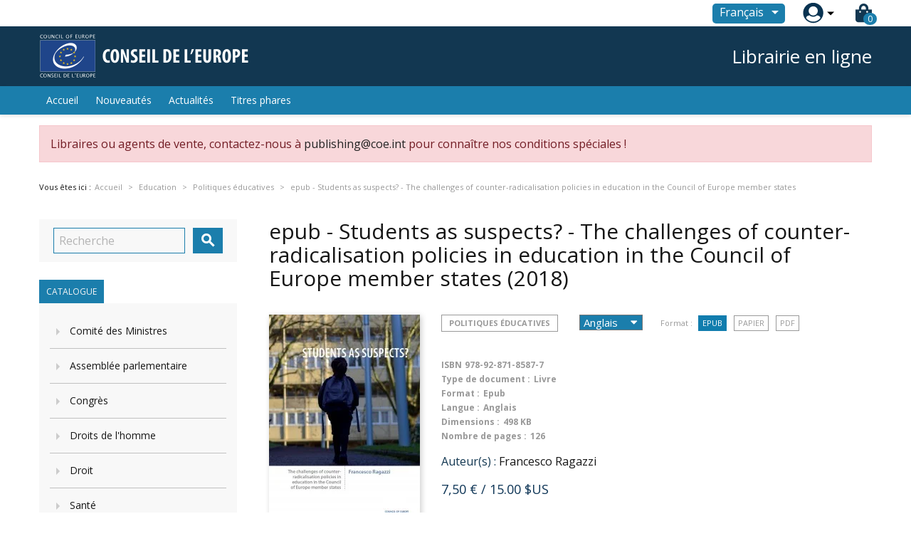

--- FILE ---
content_type: text/html; charset=utf-8
request_url: https://book.coe.int/fr/politiques-educatives/7568-students-as-suspects-the-challenges-of-counter-radicalisation-policies-in-education-in-the-council-of-europe-member-states.html
body_size: 27134
content:


<!doctype html>
<html lang="fr">

  <head>
    
      
  <meta charset="utf-8">


  <meta http-equiv="x-ua-compatible" content="ie=edge">



  <link rel="canonical" href="https://book.coe.int/fr/politiques-educatives/7568-students-as-suspects-the-challenges-of-counter-radicalisation-policies-in-education-in-the-council-of-europe-member-states.html">

  <title>epub - Students as suspects? - The challenges of counter-radicalisation policies in education in the Council of Europe member states</title>
  <meta name="description" content="Could policies aimed at preventing radicalisation in Europe end up undermining the very social cohesion they aim to preserve?Since the mid-2000s, a growing number of European governments have broadened the scope of counter-terrorism, making it an issue that needs to be tackled by society as a whole. This report considers the effects of such policies in the education sector through a review of the existing literature on the subject. It begins by considering the issues facing educators and students and their families, and goes on to show how counter-radicalisation policies make contradictory demands on educators, asking them to build social cohesion and resilience while at the same time requiring them to employ a logic of suspicion in spotting potential radicals.
The report suggests that this contradictory mission challenges key principles of 1. human rights and fundamental freedoms; 2. education for democratic citizenship, human rights education, competences for democratic culture and the objectives of building inclusive societies; and 3. the key objectives of counter-terrorism itself.
The author therefore presents three main areas of reflexion, followed by recommendations for further research and action by the Council of Europe.">
  <meta name="keywords" content="radicalisation,education,terrorism">
      
                  <link rel="alternate" href="https://book.coe.int/fr/politiques-educatives/7568-students-as-suspects-the-challenges-of-counter-radicalisation-policies-in-education-in-the-council-of-europe-member-states.html" hreflang="fr">
                  <link rel="alternate" href="https://book.coe.int/en/education-policy/7568-students-as-suspects-the-challenges-of-counter-radicalisation-policies-in-education-in-the-council-of-europe-member-states.html" hreflang="en-us">
        



  <meta name="viewport" content="width=device-width, initial-scale=1">



  <link rel="icon" type="image/vnd.microsoft.icon" href="https://book.coe.int/modules/eclogomanager/views/img/coe_favicon.ico?1740662506">
  <link rel="shortcut icon" type="image/x-icon" href="https://book.coe.int/modules/eclogomanager/views/img/coe_favicon.ico?1740662506">



    <link rel="stylesheet" href="https://book.coe.int/themes/ethercreation-europe-payante/assets/cache/theme-1e78b474.css" type="text/css" media="all">

<link rel="stylesheet" href="https://book.coe.int/themes/ethercreation-europe-payante/assets/css/bootstrap-grid.min.css" type="text/css" media="all">
<link rel="stylesheet" href="https://book.coe.int/themes/ethercreation-europe-payante/assets/css/swiper/swiper.min.css" type="text/css" media="all">
<link rel="stylesheet" href="https://book.coe.int/themes/ethercreation-europe-payante/assets/css/font-awesome/css/all.min.css" type="text/css" media="all">
<link rel="stylesheet" href="https://book.coe.int/themes/ethercreation-europe-payante/assets/css/child.css" type="text/css" media="all">





  

  <script type="text/javascript">
        var ASPath = "\/modules\/pm_advancedsearch4\/";
        var ASSearchUrl = "https:\/\/book.coe.int\/fr\/module\/pm_advancedsearch4\/advancedsearch4";
        var NPRO_AJAX_URL = {"ajax_url":"\/modules\/newsletterpro\/scripts\/ajax_newsletterpro_front.php"};
        var NewsletterProAppStorage = {"ajax_url":"https:\/\/book.coe.int\/fr\/module\/newsletterpro\/ajax","config":{"CROSS_TYPE_CLASS":"np-icon-cross_5"}};
        var NewsletterProAppTranslate = {"global":[],"ajax":{"Oops, an error has occurred.":"Oops, an error has occurred.","Error: The AJAX response is not JSON type.":"Error: The AJAX response is not JSON type."},"popup":{"Oops, an error has occurred.":"Oops, an error has occurred.","close in %s seconds":"close in %s seconds"}};
        var NewsletterPro_Data = {"ajax_url":"\/modules\/newsletterpro\/scripts\/ajax_newsletterpro_front.php","isPS17":true,"psVersion":"1.7","configuration":{"CROSS_TYPE_CLASS":"np-icon-cross_5"}};
        var as4_orderBySalesAsc = "Meilleures ventes en dernier";
        var as4_orderBySalesDesc = "Meilleures ventes en premier";
        var ec_id_customer = 0;
        var id_lang_np = false;
        var message_lang = "Je voudrais \u00eatre inform\u00e9 de vos livres publi\u00e9s en anglais \/ fran\u00e7ais \/ les deux";
        var prestashop = {"cart":{"products":[],"totals":{"total":{"type":"total","label":"Total","amount":0,"value":"0,00\u00a0\u20ac"},"total_including_tax":{"type":"total","label":"Total TTC","amount":0,"value":"0,00\u00a0\u20ac"},"total_excluding_tax":{"type":"total","label":"Total HT :","amount":0,"value":"0,00\u00a0\u20ac"}},"subtotals":{"products":{"type":"products","label":"Sous-total","amount":0,"value":"0,00\u00a0\u20ac"},"discounts":null,"shipping":{"type":"shipping","label":"Livraison","amount":0,"value":"gratuit"},"tax":null},"products_count":0,"summary_string":"0 articles","vouchers":{"allowed":1,"added":[]},"discounts":[],"minimalPurchase":0,"minimalPurchaseRequired":""},"currency":{"name":"euro","iso_code":"EUR","iso_code_num":"978","sign":"\u20ac"},"customer":{"lastname":null,"firstname":null,"email":null,"birthday":null,"newsletter":null,"newsletter_date_add":null,"optin":null,"website":null,"company":null,"siret":null,"ape":null,"is_logged":false,"gender":{"type":null,"name":null},"addresses":[]},"language":{"name":"Fran\u00e7ais (French)","iso_code":"fr","locale":"fr-FR","language_code":"fr","is_rtl":"0","date_format_lite":"d\/m\/Y","date_format_full":"d\/m\/Y H:i:s","id":1},"page":{"title":"","canonical":null,"meta":{"title":"epub - Students as suspects? - The challenges of counter-radicalisation policies in education in the Council of Europe member states","description":"Could policies aimed at preventing radicalisation in Europe end up undermining the very social cohesion they aim to preserve?Since the mid-2000s, a growing number of European governments have broadened the scope of counter-terrorism, making it an issue that needs to be tackled by society as a whole. This report considers the effects of such policies in the education sector through a review of the existing literature on the subject. It begins by considering the issues facing educators and students and their families, and goes on to show how counter-radicalisation policies make contradictory demands on educators, asking them to build social cohesion and resilience while at the same time requiring them to employ a logic of suspicion in spotting potential radicals.\r\nThe report suggests that this contradictory mission challenges key principles of 1. human rights and fundamental freedoms; 2. education for democratic citizenship, human rights education, competences for democratic culture and the objectives of building inclusive societies; and 3. the key objectives of counter-terrorism itself.\r\nThe author therefore presents three main areas of reflexion, followed by recommendations for further research and action by the Council of Europe.","keywords":"radicalisation,education,terrorism","robots":"index"},"page_name":"product","body_classes":{"lang-fr":true,"lang-rtl":false,"country-FR":true,"currency-EUR":true,"layout-left-column":true,"page-product":true,"tax-display-enabled":true,"product-id-7568":true,"product-epub - Students as suspects? - The challenges of counter-radicalisation policies in education in the Council of Europe member states":true,"product-id-category-406":true,"product-id-manufacturer-0":true,"product-id-supplier-0":true,"product-available-for-order":true},"admin_notifications":[]},"shop":{"name":"Council of Europe Bookshop","logo":"https:\/\/book.coe.int\/modules\/eclogomanager\/views\/img\/logo-fr.png?1740662506","stores_icon":"\/img\/logo_stores.png","favicon":"https:\/\/book.coe.int\/modules\/eclogomanager\/views\/img\/coe_favicon.ico"},"urls":{"base_url":"https:\/\/book.coe.int\/","current_url":"https:\/\/book.coe.int\/fr\/politiques-educatives\/7568-students-as-suspects-the-challenges-of-counter-radicalisation-policies-in-education-in-the-council-of-europe-member-states.html","shop_domain_url":"https:\/\/book.coe.int","img_ps_url":"https:\/\/book.coe.int\/img\/","img_cat_url":"https:\/\/book.coe.int\/img\/c\/","img_lang_url":"https:\/\/book.coe.int\/img\/l\/","img_prod_url":"https:\/\/book.coe.int\/img\/p\/","img_manu_url":"https:\/\/book.coe.int\/img\/m\/","img_sup_url":"https:\/\/book.coe.int\/img\/su\/","img_ship_url":"https:\/\/book.coe.int\/img\/s\/","img_store_url":"https:\/\/book.coe.int\/img\/st\/","img_col_url":"https:\/\/book.coe.int\/img\/co\/","img_url":"https:\/\/book.coe.int\/themes\/ethercreation-europe-payante\/assets\/img\/","css_url":"https:\/\/book.coe.int\/themes\/ethercreation-europe-payante\/assets\/css\/","js_url":"https:\/\/book.coe.int\/themes\/ethercreation-europe-payante\/assets\/js\/","pic_url":"https:\/\/book.coe.int\/upload\/","pages":{"address":"https:\/\/book.coe.int\/fr\/adresse","addresses":"https:\/\/book.coe.int\/fr\/adresses","authentication":"https:\/\/book.coe.int\/fr\/authentification","cart":"https:\/\/book.coe.int\/fr\/panier","category":"https:\/\/book.coe.int\/fr\/index.php?controller=category","cms":"https:\/\/book.coe.int\/fr\/index.php?controller=cms","contact":"https:\/\/book.coe.int\/fr\/contacts","discount":"https:\/\/book.coe.int\/fr\/reduction","guest_tracking":"https:\/\/book.coe.int\/fr\/suivi-invite","history":"https:\/\/book.coe.int\/fr\/historique","identity":"https:\/\/book.coe.int\/fr\/identite","index":"https:\/\/book.coe.int\/fr\/","my_account":"https:\/\/book.coe.int\/fr\/mon-compte","order_confirmation":"https:\/\/book.coe.int\/fr\/confirmation-commande","order_detail":"https:\/\/book.coe.int\/fr\/detail-commande","order_follow":"https:\/\/book.coe.int\/fr\/suivi-commande","order":"https:\/\/book.coe.int\/fr\/commande","order_return":"https:\/\/book.coe.int\/fr\/order-return","order_slip":"https:\/\/book.coe.int\/fr\/avoirs","pagenotfound":"https:\/\/book.coe.int\/fr\/pagenotfound","password":"https:\/\/book.coe.int\/fr\/password","pdf_invoice":"https:\/\/book.coe.int\/fr\/pdf-invoice","pdf_order_return":"https:\/\/book.coe.int\/fr\/pdf-order-return","pdf_order_slip":"https:\/\/book.coe.int\/fr\/pdf-order-slip","prices_drop":"https:\/\/book.coe.int\/fr\/promotions","product":"https:\/\/book.coe.int\/fr\/index.php?controller=product","search":"https:\/\/book.coe.int\/fr\/search","sitemap":"https:\/\/book.coe.int\/fr\/sitemap","stores":"https:\/\/book.coe.int\/fr\/magasins","supplier":"https:\/\/book.coe.int\/fr\/fournisseur","register":"https:\/\/book.coe.int\/fr\/authentification?create_account=1","order_login":"https:\/\/book.coe.int\/fr\/commande?login=1"},"alternative_langs":{"fr":"https:\/\/book.coe.int\/fr\/politiques-educatives\/7568-students-as-suspects-the-challenges-of-counter-radicalisation-policies-in-education-in-the-council-of-europe-member-states.html","en-us":"https:\/\/book.coe.int\/en\/education-policy\/7568-students-as-suspects-the-challenges-of-counter-radicalisation-policies-in-education-in-the-council-of-europe-member-states.html"},"theme_assets":"\/themes\/ethercreation-europe-payante\/assets\/","actions":{"logout":"https:\/\/book.coe.int\/fr\/?mylogout="},"no_picture_image":{"bySize":{"small_default":{"url":"https:\/\/book.coe.int\/img\/p\/fr-default-small_default.jpg","width":98,"height":98},"cart_default":{"url":"https:\/\/book.coe.int\/img\/p\/fr-default-cart_default.jpg","width":125,"height":125},"custom_product_miniature":{"url":"https:\/\/book.coe.int\/img\/p\/fr-default-custom_product_miniature.jpg","width":134,"height":200},"home_default":{"url":"https:\/\/book.coe.int\/img\/p\/fr-default-home_default.jpg","width":250,"height":250},"custom_newproducts":{"url":"https:\/\/book.coe.int\/img\/p\/fr-default-custom_newproducts.jpg","width":212,"height":319},"medium_default":{"url":"https:\/\/book.coe.int\/img\/p\/fr-default-medium_default.jpg","width":452,"height":452},"large_default":{"url":"https:\/\/book.coe.int\/img\/p\/fr-default-large_default.jpg","width":800,"height":800}},"small":{"url":"https:\/\/book.coe.int\/img\/p\/fr-default-small_default.jpg","width":98,"height":98},"medium":{"url":"https:\/\/book.coe.int\/img\/p\/fr-default-home_default.jpg","width":250,"height":250},"large":{"url":"https:\/\/book.coe.int\/img\/p\/fr-default-large_default.jpg","width":800,"height":800},"legend":""}},"configuration":{"display_taxes_label":true,"is_catalog":false,"show_prices":true,"opt_in":{"partner":false},"quantity_discount":{"type":"discount","label":"Remise"},"voucher_enabled":1,"return_enabled":0},"field_required":[],"breadcrumb":{"links":[{"title":"Accueil","url":"https:\/\/book.coe.int\/fr\/"},{"title":"Librairie en ligne","url":"https:\/\/book.coe.int\/fr\/6-librairie-en-ligne"},{"title":"Education","url":"https:\/\/book.coe.int\/fr\/105-education"},{"title":"Politiques \u00e9ducatives","url":"https:\/\/book.coe.int\/fr\/406-politiques-educatives"},{"title":"epub - Students as suspects? - The challenges of counter-radicalisation policies in education in the Council of Europe member states","url":"https:\/\/book.coe.int\/fr\/politiques-educatives\/7568-students-as-suspects-the-challenges-of-counter-radicalisation-policies-in-education-in-the-council-of-europe-member-states.html"}],"count":5},"link":{"protocol_link":"https:\/\/","protocol_content":"https:\/\/"},"time":1768366246,"static_token":"391ef1fabeca97ad1268dbc3869ac9b4","token":"57c6dc790d66cbb2d01a3258438d5dd1"};
      </script>




  	<script type="text/javascript">

	/**
* 2013-2018 Ovidiu Cimpean
*
* Ovidiu Cimpean - Newsletter Pro © All rights reserved.
*
* DISCLAIMER
*
* Do not edit, modify or copy this file.
* If you wish to customize it, contact us at addons4prestashop@gmail.com.
*
* @author    Ovidiu Cimpean <addons4prestashop@gmail.com>
* @copyright 2013-2018 Ovidiu Cimpean
* @license   Do not edit, modify or copy this file
* @version   Release: 4
*/

NewsletterPro_Ready = ({
	init: function() {
		this.callbacks = [];
		return this;
	},

	load: function(callback) {
		this.callbacks.push(callback);
	},

	dispatch: function(box) {
		for (var i = 0; i < this.callbacks.length; i++) {
			this.callbacks[i](box);
		}
	}
}.init());
	</script>



    
  <meta property="og:type" content="product">
  <meta property="og:url" content="https://book.coe.int/fr/politiques-educatives/7568-students-as-suspects-the-challenges-of-counter-radicalisation-policies-in-education-in-the-council-of-europe-member-states.html">
  <meta property="og:title" content="epub - Students as suspects? - The challenges of counter-radicalisation policies in education in the Council of Europe member states">
  <meta property="og:site_name" content="Council of Europe Bookshop">
  <meta property="og:description" content="Could policies aimed at preventing radicalisation in Europe end up undermining the very social cohesion they aim to preserve?Since the mid-2000s, a growing number of European governments have broadened the scope of counter-terrorism, making it an issue that needs to be tackled by society as a whole. This report considers the effects of such policies in the education sector through a review of the existing literature on the subject. It begins by considering the issues facing educators and students and their families, and goes on to show how counter-radicalisation policies make contradictory demands on educators, asking them to build social cohesion and resilience while at the same time requiring them to employ a logic of suspicion in spotting potential radicals.
The report suggests that this contradictory mission challenges key principles of 1. human rights and fundamental freedoms; 2. education for democratic citizenship, human rights education, competences for democratic culture and the objectives of building inclusive societies; and 3. the key objectives of counter-terrorism itself.
The author therefore presents three main areas of reflexion, followed by recommendations for further research and action by the Council of Europe.">
  <meta property="og:image" content="https://book.coe.int/6497-large_default/students-as-suspects-the-challenges-of-counter-radicalisation-policies-in-education-in-the-council-of-europe-member-states.jpg">
  <meta property="product:pretax_price:amount" content="7.5">
  <meta property="product:pretax_price:currency" content="EUR">
  <meta property="product:price:amount" content="7.5">
  <meta property="product:price:currency" content="EUR">
  
  </head>

  <body id="product" class="lang-fr country-fr currency-eur layout-left-column page-product tax-display-enabled product-id-7568 product-epub-students-as-suspects-the-challenges-of-counter-radicalisation-policies-in-education-in-the-council-of-europe-member-states product-id-category-406 product-id-manufacturer-0 product-id-supplier-0 product-available-for-order notlogged">

    
      <div class="links">
  </div>

    

    <main>
      
              

      <header id="header">
        
          
  <div class="header-banner">
    <!-- Static Block module -->
<!-- /Static block module -->
  </div>



  <nav class="header-nav">
      <div id="nav" class="hidden-sm-down">
        <div id="nav1">
          <div class="container nav1content">
            <!-- Static Block module -->
<!-- /Static block module --><div id="_desktop_language_selector">
  <div class="language-selector-wrapper">
    <span id="language-selector-label" class="hidden-md-up">Langue :</span>
    <div class="language-selector dropdown js-dropdown">
      <button data-toggle="dropdown" class="btn-unstyle" aria-haspopup="true" aria-expanded="false" aria-label="Sélecteur de langue">
        <span class="expand-more">Français</span>
        <i class="material-icons expand-more">&#xE5C5;</i>
      </button>
      <ul class="dropdown-menu" aria-labelledby="language-selector-label">
                  <li  class="current" >
            <a href="https://book.coe.int/fr/politiques-educatives/7568-students-as-suspects-the-challenges-of-counter-radicalisation-policies-in-education-in-the-council-of-europe-member-states.html" class="dropdown-item">Français</a>
          </li>
                  <li >
            <a href="https://book.coe.int/en/education-policy/7568-students-as-suspects-the-challenges-of-counter-radicalisation-policies-in-education-in-the-council-of-europe-member-states.html" class="dropdown-item">English</a>
          </li>
              </ul>
      <select class="link hidden-md-up hidden-sm-down" aria-labelledby="language-selector-label">
                  <option value="https://book.coe.int/fr/politiques-educatives/7568-students-as-suspects-the-challenges-of-counter-radicalisation-policies-in-education-in-the-council-of-europe-member-states.html" selected="selected">Français</option>
                  <option value="https://book.coe.int/en/education-policy/7568-students-as-suspects-the-challenges-of-counter-radicalisation-policies-in-education-in-the-council-of-europe-member-states.html">English</option>
              </select>
    </div>
  </div>
</div>
<div id="_desktop_user_info">
  <div class="user-info">
      <a
        href="https://book.coe.int/fr/mon-compte"
        title="Identifiez-vous"
        rel="nofollow"
      >
        <img src="https://book.coe.int/themes/ethercreation-europe-payante/assets/img/account.png" alt="my account">
        
      </a>
      <div class="user-dropdownarrow"><span></span></div>
      <div class="user-dropdownmenu dropdown-menu">
              <a class="dropdown-item" href=https://book.coe.int/fr/mon-compte>Connexion</a>
        <a class="dropdown-item" href=https://book.coe.int/fr/authentification?create_account=1>Inscription</a>
            </div>
  </div>
</div>
<div id="_desktop_cart">
  <div class="blockcart cart-preview inactive" data-refresh-url="//book.coe.int/fr/module/ps_shoppingcart/ajax">
    <div class="header">
      
      <i class="fas fa-shopping-bag"></i>
      
        <span class="cart-products-count">0</span> 
          </div>
  </div>
</div>

          </div>
        </div>
        <div id="nav2">
          <div class="container nav2content">
            <div id="_desktop_logo">
                                    <a href="https://www.coe.int">
                      <img class="logo img-responsive" src="https://book.coe.int/modules/eclogomanager/views/img/logo-fr.png?1740662506" alt="Council of Europe Bookshop">
                    </a>
                            </div>
            <div class="slogan">Librairie en ligne</div>
            
          </div>
        </div>
      </div>
      
      <div class="hidden-md-up text-sm-center mobile">
        <div class="mobilerow1">
          <div class="middlerow">
            <div class="top-logo" id="_mobile_logo"></div>
          </div>
        </div>
        <div class="mobilerow2">
          <div class="leftrow">
            <div id="menu-icon">
              <i class="material-icons d-inline">&#xE5D2;</i>
            </div>
          </div>
          <div class="rightrow">
            <div id="_mobile_language_selector"></div>
            <div id="_mobile_cart"></div>
            <div id="_mobile_user_info"></div>
          </div>
        </div>
      </div>
  </nav>



  <div class="header-top">
    <div class="container">
      <div class="position-static">
        

<div class="menu js-top-menu position-static hidden-sm-down" id="_desktop_top_menu">
    
          <ul class="top-menu" id="top-menu" data-depth="0">
                    <li class="link" id="lnk-accueil">
                                        <a
                class="dropdown-item"
                href="https://book.coe.int/fr/" data-depth="0"
                              >
                                Accueil
              </a>
                          </li>
                    <li class="link" id="lnk-nouveautes">
                                        <a
                class="dropdown-item"
                href="https://book.coe.int/fr/nouveautes" data-depth="0"
                              >
                                Nouveautés
              </a>
                          </li>
                    <li class="link" id="lnk-actualites">
                                        <a
                class="dropdown-item"
                href="https://book.coe.int/fr/blog" data-depth="0"
                              >
                                Actualités
              </a>
                          </li>
                    <li class="link" id="lnk-titres-phares">
                                        <a
                class="dropdown-item"
                href="https://book.coe.int/fr/409-" data-depth="0"
                              >
                                Titres phares
              </a>
                          </li>
              </ul>
    
    <div class="clearfix"></div>
</div>
<!-- Static Block module -->
<!-- /Static block module --><!-- Newsletter Pro Subscribe -->
<div id="newsletter_pro_subscribe">
	<form id="np-subscribe-form" style="margin: 0; padding: 0;" action="https://book.coe.int/fr/" method="post">
		<div id="nps-popup" class="nps-popup " style="display:none;">
						<div id="nps-popup-content"><div class="np-front-subscription">
<div class="form-inputs clearfix">
<h4 class="nps-popup-title">Inscription à notre newsletter</h4>
</div>
<div class="form-inputs clearfix"><div id="ajax-errors-subscribe" class="alert alert-danger" style="display: none;"></div>
<div class="clear"></div>
<div id="ajax-success-subscribe" class="alert alert-success" style="display: none;"></div>
<div class="clear"></div>
</div>
<div class="form-inputs clearfix">
<div class="form-inputs clearfix"> 
<div class="form-group"><label>Prénom</label> <input class="form-control" type="text" name="firstname" value="">
</div>
 
<div class="form-group"><label>Nom</label> <input class="form-control" type="text" name="lastname" value="">
</div>

<div class="form-group"><label>Email<sup>*</sup></label> <input id="np-popup-email" class="form-control" type="text" name="email" value="">
</div>

<div class="form-group"><label>Langue</label> <div class="select-group">
<select id="np-lang-select" class="form-control np-select-option" name="id_lang">
			<option value="1" selected="selected">Français (French)</option>
			<option value="3" >English (English)</option>
			<option value="4" >FR/EN</option>
	</select>
</div>
<div class="select-group">
<label>Pays</label>
<select id="np-country-select" class="form-control np-select-option" name="id_country">
 			<option value="231">Afghanistan</option>
			<option value="30">Afrique du Sud</option>
			<option value="230">Albanie</option>
			<option value="38">Algérie</option>
			<option value="1">Allemagne</option>
			<option value="40">Andorre</option>
			<option value="41">Angola</option>
			<option value="42">Anguilla</option>
			<option value="232">Antarctique</option>
			<option value="43">Antigua-et-Barbuda</option>
			<option value="157">Antilles Néerlandaises</option>
			<option value="188">Arabie Saoudite</option>
			<option value="44">Argentine</option>
			<option value="45">Arménie</option>
			<option value="46">Aruba</option>
			<option value="24">Australie</option>
			<option value="2">Autriche</option>
			<option value="47">Azerbaïdjan</option>
			<option value="48">Bahamas</option>
			<option value="49">Bahreïn</option>
			<option value="50">Bangladesh</option>
			<option value="51">Barbade</option>
			<option value="52">Bélarus</option>
			<option value="3">Belgique</option>
			<option value="53">Belize</option>
			<option value="54">Bénin</option>
			<option value="55">Bermudes</option>
			<option value="56">Bhoutan</option>
			<option value="34">Bolivie</option>
			<option value="233">Bosnie-Herzégovine</option>
			<option value="57">Botswana</option>
			<option value="58">Brésil</option>
			<option value="59">Brunéi Darussalam</option>
			<option value="236">Bulgarie</option>
			<option value="60">Burkina Faso</option>
			<option value="62">Burundi</option>
			<option value="63">Cambodge</option>
			<option value="64">Cameroun</option>
			<option value="4">Canada</option>
			<option value="65">Cap-Vert</option>
			<option value="68">Chili</option>
			<option value="5">Chine</option>
			<option value="76">Chypre</option>
			<option value="69">Colombie</option>
			<option value="70">Comores</option>
			<option value="71">Congo, Rép. Dém.</option>
			<option value="72">Congo-Brazzaville</option>
			<option value="121">Corée du Nord</option>
			<option value="28">Corée du Sud</option>
			<option value="73">Costa Rica</option>
			<option value="32">Côte d&#039;Ivoire</option>
			<option value="74">Croatie</option>
			<option value="75">Cuba</option>
			<option value="20">Danemark</option>
			<option value="77">Djibouti</option>
			<option value="78">Dominique</option>
			<option value="82">Égypte</option>
			<option value="83">El Salvador</option>
			<option value="217">Émirats Arabes Unis</option>
			<option value="81">Équateur</option>
			<option value="85">Érythrée</option>
			<option value="6">Espagne</option>
			<option value="86">Estonie</option>
			<option value="107">État De La Cité Du Vatican</option>
			<option value="21">États-Unis</option>
			<option value="87">Éthiopie</option>
			<option value="90">Fidji</option>
			<option value="7">Finlande</option>
			<option value="8">France</option>
			<option value="91">Gabon</option>
			<option value="92">Gambie</option>
			<option value="93">Géorgie</option>
			<option value="94">Ghana</option>
			<option value="97">Gibraltar</option>
			<option value="9">Grèce</option>
			<option value="95">Grenade</option>
			<option value="96">Groenland</option>
			<option value="98">Guadeloupe</option>
			<option value="99">Guam</option>
			<option value="100">Guatemala</option>
			<option value="101">Guernesey</option>
			<option value="102">Guinée</option>
			<option value="84">Guinée équatoriale</option>
			<option value="103">Guinée-Bissau</option>
			<option value="104">Guyana</option>
			<option value="241">Guyane Française</option>
			<option value="105">Haîti</option>
			<option value="108">Honduras</option>
			<option value="22">Hong-Kong</option>
			<option value="143">Hongrie</option>
			<option value="234">Île Bouvet</option>
			<option value="238">Île Christmas</option>
			<option value="114">Île De Man</option>
			<option value="35">Ile Maurice</option>
			<option value="162">Île Norfolk</option>
			<option value="244">Îles Åland</option>
			<option value="237">Îles Caïmans</option>
			<option value="239">Îles Cocos</option>
			<option value="240">Îles Cook</option>
			<option value="89">Îles Féroé</option>
			<option value="196">Îles Géorgie Du Sud Et Sandwich Du Sud</option>
			<option value="106">Îles Heard Et McDonald</option>
			<option value="88">Îles Malouines</option>
			<option value="163">Îles Mariannes Du Nord</option>
			<option value="140">Îles Marshall</option>
			<option value="194">Îles Salomon</option>
			<option value="213">Îles Turques-et-Caïques</option>
			<option value="223">Îles Vierges Britanniques</option>
			<option value="224">Îles Vierges Des États-Unis</option>
			<option value="110">Inde</option>
			<option value="111">Indonésie</option>
			<option value="112">Iran</option>
			<option value="113">Iraq</option>
			<option value="26">Ireland</option>
			<option value="109">Islande</option>
			<option value="29">Israël</option>
			<option value="10">Italie</option>
			<option value="115">Jamaique</option>
			<option value="11">Japon</option>
			<option value="116">Jersey</option>
			<option value="117">Jordanie</option>
			<option value="118">Kazakhstan</option>
			<option value="119">Kenya</option>
			<option value="123">Kirghizistan</option>
			<option value="120">Kiribati</option>
			<option value="122">Koweït</option>
			<option value="124">Laos</option>
			<option value="127">Lesotho</option>
			<option value="125">Lettonie</option>
			<option value="126">Liban</option>
			<option value="128">Libéria</option>
			<option value="129">Libye</option>
			<option value="130">Liechtenstein</option>
			<option value="131">Lituanie</option>
			<option value="12">Luxembourg</option>
			<option value="132">Macao</option>
			<option value="133">Macédoine</option>
			<option value="134">Madagascar</option>
			<option value="136">Malaisie</option>
			<option value="135">Malawi</option>
			<option value="137">Maldives</option>
			<option value="138">Mali</option>
			<option value="139">Malte</option>
			<option value="152">Maroc</option>
			<option value="141">Martinique</option>
			<option value="142">Mauritanie</option>
			<option value="144">Mayotte</option>
			<option value="145">Mexique</option>
			<option value="146">Micronésie</option>
			<option value="147">Moldova</option>
			<option value="148">Monaco</option>
			<option value="149">Mongolie</option>
			<option value="150">Monténégro</option>
			<option value="151">Montserrat</option>
			<option value="153">Mozambique</option>
			<option value="61">Myanmar</option>
			<option value="154">Namibie</option>
			<option value="155">Nauru</option>
			<option value="156">Népal</option>
			<option value="159">Nicaragua</option>
			<option value="160">Niger</option>
			<option value="31">Nigeria</option>
			<option value="161">Niue</option>
			<option value="23">Norvège</option>
			<option value="158">Nouvelle-Calédonie</option>
			<option value="27">Nouvelle-Zélande</option>
			<option value="164">Oman</option>
			<option value="215">Ouganda</option>
			<option value="219">Ouzbékistan</option>
			<option value="165">Pakistan</option>
			<option value="166">Palaos</option>
			<option value="168">Panama</option>
			<option value="169">Papouasie-Nouvelle-Guinée</option>
			<option value="170">Paraguay</option>
			<option value="13">Pays-bas</option>
			<option value="171">Pérou</option>
			<option value="172">Philippines</option>
			<option value="173">Pitcairn</option>
			<option value="14">Pologne</option>
			<option value="242">Polynésie Française</option>
			<option value="174">Porto Rico</option>
			<option value="15">Portugal</option>
			<option value="175">Qatar</option>
			<option value="66">République Centrafricaine</option>
			<option value="79">République Dominicaine</option>
			<option value="16">République Tchèque</option>
			<option value="176">Réunion, Île de la</option>
			<option value="36">Roumanie</option>
			<option value="17">Royaume-Uni</option>
			<option value="177">Russie, Fédération de</option>
			<option value="178">Rwanda</option>
			<option value="226">Sahara Occidental</option>
			<option value="179">Saint-Barthélemy</option>
			<option value="180">Saint-Christophe-et-Niévès</option>
			<option value="186">Saint-Marin</option>
			<option value="182">Saint-Martin (partie Française)</option>
			<option value="183">Saint-Pierre-et-Miquelon</option>
			<option value="184">Saint-Vincent-et-Les Grenadines</option>
			<option value="181">Sainte-Lucie</option>
			<option value="185">Samoa</option>
			<option value="39">Samoa Américaines</option>
			<option value="187">Sao Tomé-et-Principe</option>
			<option value="189">Sénégal</option>
			<option value="190">Serbie</option>
			<option value="191">Seychelles</option>
			<option value="192">Sierra Leone</option>
			<option value="25">Singapour</option>
			<option value="37">Slovaquie</option>
			<option value="193">Slovénie</option>
			<option value="195">Somalie</option>
			<option value="198">Soudan</option>
			<option value="197">Sri Lanka</option>
			<option value="18">Suède</option>
			<option value="19">Suisse</option>
			<option value="199">Suriname</option>
			<option value="200">Svalbard Et Jan Mayen</option>
			<option value="201">Swaziland</option>
			<option value="202">Syrie</option>
			<option value="204">Tadjikistan</option>
			<option value="203">Taïwan</option>
			<option value="205">Tanzanie</option>
			<option value="67">Tchad</option>
			<option value="243">Terres Australes Françaises</option>
			<option value="235">Territoire Britannique De L’océan Indien</option>
			<option value="167">Territoires Palestiniens</option>
			<option value="206">Thaïlande</option>
			<option value="80">Timor Oriental</option>
			<option value="33">Togo</option>
			<option value="207">Tokelau</option>
			<option value="208">Tonga</option>
			<option value="209">Trinité-et-Tobago</option>
			<option value="210">Tunisie</option>
			<option value="212">Turkménistan</option>
			<option value="211">Turquie</option>
			<option value="214">Tuvalu</option>
			<option value="216">Ukraine</option>
			<option value="218">Uruguay</option>
			<option value="220">Vanuatu</option>
			<option value="221">Venezuela</option>
			<option value="222">Vietnam</option>
			<option value="225">Wallis-et-Futuna</option>
			<option value="227">Yémen</option>
			<option value="228">Zambie</option>
			<option value="229">Zimbabwe</option>
	 
</select>
</div>
</div>
  
<div class="form-group"><label>Je souhaite recevoir régulièrement et automatiquement des informations, par e-mail, sur les sujets suivants </label> 		<ul class="np-list-of-interest-checkbox">
													<li class="cat" data-cat="1">
			<input type="checkbox" class="np-input-checkbox" id="np-list-of-interest-1" name="list_of_interest_1" value="1"> 
			<label for="np-list-of-interest-1" style="font-weight: normal;">Tous les sujets</label>
		</li>
												<li class="cat" data-cat="2">
			<input type="checkbox" class="np-input-checkbox" id="np-list-of-interest-5" name="list_of_interest_5" value="5"> 
			<label for="np-list-of-interest-5" style="font-weight: normal;">Droits de l&#039;Homme</label>
		</li>
												<li class="subcat" data-cat="2">
			<input type="checkbox" class="np-input-checkbox" id="np-list-of-interest-4" name="list_of_interest_4" value="4"> 
			<label for="np-list-of-interest-4" style="font-weight: normal;">-- Commission Eur. des droits de l&#039;Homme</label>
		</li>
												<li class="subcat" data-cat="2">
			<input type="checkbox" class="np-input-checkbox" id="np-list-of-interest-3" name="list_of_interest_3" value="3"> 
			<label for="np-list-of-interest-3" style="font-weight: normal;">-- Cour Eur. des Droits de l&#039;Homme</label>
		</li>
												<li class="subcat" data-cat="2">
			<input type="checkbox" class="np-input-checkbox" id="np-list-of-interest-2" name="list_of_interest_2" value="2"> 
			<label for="np-list-of-interest-2" style="font-weight: normal;">-- Egalité entre les sexes</label>
		</li>
												<li class="subcat" data-cat="2">
			<input type="checkbox" class="np-input-checkbox" id="np-list-of-interest-8" name="list_of_interest_8" value="8"> 
			<label for="np-list-of-interest-8" style="font-weight: normal;">-- Torture</label>
		</li>
												<li class="subcat" data-cat="2">
			<input type="checkbox" class="np-input-checkbox" id="np-list-of-interest-9" name="list_of_interest_9" value="9"> 
			<label for="np-list-of-interest-9" style="font-weight: normal;">-- Droits de l&#039;enfant</label>
		</li>
												<li class="subcat" data-cat="2">
			<input type="checkbox" class="np-input-checkbox" id="np-list-of-interest-10" name="list_of_interest_10" value="10"> 
			<label for="np-list-of-interest-10" style="font-weight: normal;">-- Droits de l&#039;Homme en Europe</label>
		</li>
												<li class="cat" data-cat="3">
			<input type="checkbox" class="np-input-checkbox" id="np-list-of-interest-11" name="list_of_interest_11" value="11"> 
			<label for="np-list-of-interest-11" style="font-weight: normal;">Droit</label>
		</li>
												<li class="subcat" data-cat="3">
			<input type="checkbox" class="np-input-checkbox" id="np-list-of-interest-12" name="list_of_interest_12" value="12"> 
			<label for="np-list-of-interest-12" style="font-weight: normal;">-- Droit pénal et criminologique</label>
		</li>
												<li class="subcat" data-cat="3">
			<input type="checkbox" class="np-input-checkbox" id="np-list-of-interest-13" name="list_of_interest_13" value="13"> 
			<label for="np-list-of-interest-13" style="font-weight: normal;">-- Droit constitutionnel</label>
		</li>
												<li class="subcat" data-cat="3">
			<input type="checkbox" class="np-input-checkbox" id="np-list-of-interest-14" name="list_of_interest_14" value="14"> 
			<label for="np-list-of-interest-14" style="font-weight: normal;">-- Droit social et Droit du travail</label>
		</li>
												<li class="subcat" data-cat="3">
			<input type="checkbox" class="np-input-checkbox" id="np-list-of-interest-15" name="list_of_interest_15" value="15"> 
			<label for="np-list-of-interest-15" style="font-weight: normal;">-- Assistance juridique</label>
		</li>
												<li class="subcat" data-cat="3">
			<input type="checkbox" class="np-input-checkbox" id="np-list-of-interest-16" name="list_of_interest_16" value="16"> 
			<label for="np-list-of-interest-16" style="font-weight: normal;">-- Droit commercial</label>
		</li>
												<li class="subcat" data-cat="3">
			<input type="checkbox" class="np-input-checkbox" id="np-list-of-interest-17" name="list_of_interest_17" value="17"> 
			<label for="np-list-of-interest-17" style="font-weight: normal;">-- Droit de la famille</label>
		</li>
												<li class="subcat" data-cat="3">
			<input type="checkbox" class="np-input-checkbox" id="np-list-of-interest-18" name="list_of_interest_18" value="18"> 
			<label for="np-list-of-interest-18" style="font-weight: normal;">-- Droit administratif</label>
		</li>
												<li class="subcat" data-cat="3">
			<input type="checkbox" class="np-input-checkbox" id="np-list-of-interest-19" name="list_of_interest_19" value="19"> 
			<label for="np-list-of-interest-19" style="font-weight: normal;">-- Jurisprudence</label>
		</li>
												<li class="subcat" data-cat="3">
			<input type="checkbox" class="np-input-checkbox" id="np-list-of-interest-20" name="list_of_interest_20" value="20"> 
			<label for="np-list-of-interest-20" style="font-weight: normal;">-- Pouvoir judiciaire</label>
		</li>
												<li class="subcat" data-cat="3">
			<input type="checkbox" class="np-input-checkbox" id="np-list-of-interest-21" name="list_of_interest_21" value="21"> 
			<label for="np-list-of-interest-21" style="font-weight: normal;">-- Prison</label>
		</li>
												<li class="subcat" data-cat="3">
			<input type="checkbox" class="np-input-checkbox" id="np-list-of-interest-22" name="list_of_interest_22" value="22"> 
			<label for="np-list-of-interest-22" style="font-weight: normal;">-- Police</label>
		</li>
												<li class="subcat" data-cat="3">
			<input type="checkbox" class="np-input-checkbox" id="np-list-of-interest-23" name="list_of_interest_23" value="23"> 
			<label for="np-list-of-interest-23" style="font-weight: normal;">-- Droit et Information</label>
		</li>
												<li class="subcat" data-cat="3">
			<input type="checkbox" class="np-input-checkbox" id="np-list-of-interest-24" name="list_of_interest_24" value="24"> 
			<label for="np-list-of-interest-24" style="font-weight: normal;">-- Conventions et traités</label>
		</li>
												<li class="subcat" data-cat="3">
			<input type="checkbox" class="np-input-checkbox" id="np-list-of-interest-25" name="list_of_interest_25" value="25"> 
			<label for="np-list-of-interest-25" style="font-weight: normal;">-- Droit civil</label>
		</li>
												<li class="subcat" data-cat="3">
			<input type="checkbox" class="np-input-checkbox" id="np-list-of-interest-26" name="list_of_interest_26" value="26"> 
			<label for="np-list-of-interest-26" style="font-weight: normal;">-- Peine de mort</label>
		</li>
												<li class="subcat" data-cat="3">
			<input type="checkbox" class="np-input-checkbox" id="np-list-of-interest-27" name="list_of_interest_27" value="27"> 
			<label for="np-list-of-interest-27" style="font-weight: normal;">-- Droit de l&#039;environnement</label>
		</li>
												<li class="subcat" data-cat="3">
			<input type="checkbox" class="np-input-checkbox" id="np-list-of-interest-28" name="list_of_interest_28" value="28"> 
			<label for="np-list-of-interest-28" style="font-weight: normal;">-- Terrorisme</label>
		</li>
												<li class="subcat" data-cat="3">
			<input type="checkbox" class="np-input-checkbox" id="np-list-of-interest-29" name="list_of_interest_29" value="29"> 
			<label for="np-list-of-interest-29" style="font-weight: normal;">-- Droit international</label>
		</li>
												<li class="cat" data-cat="4">
			<input type="checkbox" class="np-input-checkbox" id="np-list-of-interest-30" name="list_of_interest_30" value="30"> 
			<label for="np-list-of-interest-30" style="font-weight: normal;">Santé</label>
		</li>
												<li class="subcat" data-cat="4">
			<input type="checkbox" class="np-input-checkbox" id="np-list-of-interest-31" name="list_of_interest_31" value="31"> 
			<label for="np-list-of-interest-31" style="font-weight: normal;">-- Bioéthique</label>
		</li>
												<li class="subcat" data-cat="4">
			<input type="checkbox" class="np-input-checkbox" id="np-list-of-interest-32" name="list_of_interest_32" value="32"> 
			<label for="np-list-of-interest-32" style="font-weight: normal;">-- Toxicomanie</label>
		</li>
												<li class="subcat" data-cat="4">
			<input type="checkbox" class="np-input-checkbox" id="np-list-of-interest-33" name="list_of_interest_33" value="33"> 
			<label for="np-list-of-interest-33" style="font-weight: normal;">-- Transfusion sanguine</label>
		</li>
												<li class="subcat" data-cat="4">
			<input type="checkbox" class="np-input-checkbox" id="np-list-of-interest-34" name="list_of_interest_34" value="34"> 
			<label for="np-list-of-interest-34" style="font-weight: normal;">-- Professions médicales</label>
		</li>
												<li class="subcat" data-cat="4">
			<input type="checkbox" class="np-input-checkbox" id="np-list-of-interest-35" name="list_of_interest_35" value="35"> 
			<label for="np-list-of-interest-35" style="font-weight: normal;">-- Génome</label>
		</li>
												<li class="subcat" data-cat="4">
			<input type="checkbox" class="np-input-checkbox" id="np-list-of-interest-36" name="list_of_interest_36" value="36"> 
			<label for="np-list-of-interest-36" style="font-weight: normal;">-- Transplantation</label>
		</li>
												<li class="subcat" data-cat="4">
			<input type="checkbox" class="np-input-checkbox" id="np-list-of-interest-37" name="list_of_interest_37" value="37"> 
			<label for="np-list-of-interest-37" style="font-weight: normal;">-- Clonage</label>
		</li>
												<li class="subcat" data-cat="4">
			<input type="checkbox" class="np-input-checkbox" id="np-list-of-interest-38" name="list_of_interest_38" value="38"> 
			<label for="np-list-of-interest-38" style="font-weight: normal;">-- Médicaments &amp; Pharmacopée</label>
		</li>
												<li class="subcat" data-cat="4">
			<input type="checkbox" class="np-input-checkbox" id="np-list-of-interest-39" name="list_of_interest_39" value="39"> 
			<label for="np-list-of-interest-39" style="font-weight: normal;">-- Recherche médicale</label>
		</li>
												<li class="subcat" data-cat="4">
			<input type="checkbox" class="np-input-checkbox" id="np-list-of-interest-40" name="list_of_interest_40" value="40"> 
			<label for="np-list-of-interest-40" style="font-weight: normal;">-- Sida</label>
		</li>
												<li class="subcat" data-cat="4">
			<input type="checkbox" class="np-input-checkbox" id="np-list-of-interest-41" name="list_of_interest_41" value="41"> 
			<label for="np-list-of-interest-41" style="font-weight: normal;">-- Handicap</label>
		</li>
												<li class="subcat" data-cat="4">
			<input type="checkbox" class="np-input-checkbox" id="np-list-of-interest-42" name="list_of_interest_42" value="42"> 
			<label for="np-list-of-interest-42" style="font-weight: normal;">-- Sécurité sociale</label>
		</li>
												<li class="subcat" data-cat="4">
			<input type="checkbox" class="np-input-checkbox" id="np-list-of-interest-43" name="list_of_interest_43" value="43"> 
			<label for="np-list-of-interest-43" style="font-weight: normal;">-- Politique de santé</label>
		</li>
												<li class="subcat" data-cat="4">
			<input type="checkbox" class="np-input-checkbox" id="np-list-of-interest-44" name="list_of_interest_44" value="44"> 
			<label for="np-list-of-interest-44" style="font-weight: normal;">-- Aromatisants</label>
		</li>
												<li class="subcat" data-cat="4">
			<input type="checkbox" class="np-input-checkbox" id="np-list-of-interest-45" name="list_of_interest_45" value="45"> 
			<label for="np-list-of-interest-45" style="font-weight: normal;">-- Cosmétiques</label>
		</li>
												<li class="cat" data-cat="5">
			<input type="checkbox" class="np-input-checkbox" id="np-list-of-interest-46" name="list_of_interest_46" value="46"> 
			<label for="np-list-of-interest-46" style="font-weight: normal;">Questions sociales</label>
		</li>
												<li class="subcat" data-cat="5">
			<input type="checkbox" class="np-input-checkbox" id="np-list-of-interest-47" name="list_of_interest_47" value="47"> 
			<label for="np-list-of-interest-47" style="font-weight: normal;">-- Emploi</label>
		</li>
												<li class="subcat" data-cat="5">
			<input type="checkbox" class="np-input-checkbox" id="np-list-of-interest-48" name="list_of_interest_48" value="48"> 
			<label for="np-list-of-interest-48" style="font-weight: normal;">-- Migrants et réfugiés</label>
		</li>
												<li class="subcat" data-cat="5">
			<input type="checkbox" class="np-input-checkbox" id="np-list-of-interest-49" name="list_of_interest_49" value="49"> 
			<label for="np-list-of-interest-49" style="font-weight: normal;">-- Personnes âgées</label>
		</li>
												<li class="subcat" data-cat="5">
			<input type="checkbox" class="np-input-checkbox" id="np-list-of-interest-50" name="list_of_interest_50" value="50"> 
			<label for="np-list-of-interest-50" style="font-weight: normal;">-- Racisme et xénophobie</label>
		</li>
												<li class="subcat" data-cat="5">
			<input type="checkbox" class="np-input-checkbox" id="np-list-of-interest-51" name="list_of_interest_51" value="51"> 
			<label for="np-list-of-interest-51" style="font-weight: normal;">-- Violence</label>
		</li>
												<li class="subcat" data-cat="5">
			<input type="checkbox" class="np-input-checkbox" id="np-list-of-interest-52" name="list_of_interest_52" value="52"> 
			<label for="np-list-of-interest-52" style="font-weight: normal;">-- Religions</label>
		</li>
												<li class="subcat" data-cat="5">
			<input type="checkbox" class="np-input-checkbox" id="np-list-of-interest-53" name="list_of_interest_53" value="53"> 
			<label for="np-list-of-interest-53" style="font-weight: normal;">-- Questions sociales</label>
		</li>
												<li class="subcat" data-cat="5">
			<input type="checkbox" class="np-input-checkbox" id="np-list-of-interest-54" name="list_of_interest_54" value="54"> 
			<label for="np-list-of-interest-54" style="font-weight: normal;">-- Nationalité</label>
		</li>
												<li class="subcat" data-cat="5">
			<input type="checkbox" class="np-input-checkbox" id="np-list-of-interest-55" name="list_of_interest_55" value="55"> 
			<label for="np-list-of-interest-55" style="font-weight: normal;">-- Charte sociale européenne</label>
		</li>
												<li class="cat" data-cat="6">
			<input type="checkbox" class="np-input-checkbox" id="np-list-of-interest-56" name="list_of_interest_56" value="56"> 
			<label for="np-list-of-interest-56" style="font-weight: normal;">Environnement</label>
		</li>
												<li class="subcat" data-cat="6">
			<input type="checkbox" class="np-input-checkbox" id="np-list-of-interest-57" name="list_of_interest_57" value="57"> 
			<label for="np-list-of-interest-57" style="font-weight: normal;">-- Parcs naturels d&#039;Europe</label>
		</li>
												<li class="subcat" data-cat="6">
			<input type="checkbox" class="np-input-checkbox" id="np-list-of-interest-58" name="list_of_interest_58" value="58"> 
			<label for="np-list-of-interest-58" style="font-weight: normal;">-- Protection de l&#039;Environnement en Europe</label>
		</li>
												<li class="subcat" data-cat="6">
			<input type="checkbox" class="np-input-checkbox" id="np-list-of-interest-59" name="list_of_interest_59" value="59"> 
			<label for="np-list-of-interest-59" style="font-weight: normal;">-- Géographie</label>
		</li>
												<li class="subcat" data-cat="6">
			<input type="checkbox" class="np-input-checkbox" id="np-list-of-interest-60" name="list_of_interest_60" value="60"> 
			<label for="np-list-of-interest-60" style="font-weight: normal;">-- Urbanisme</label>
		</li>
												<li class="subcat" data-cat="6">
			<input type="checkbox" class="np-input-checkbox" id="np-list-of-interest-61" name="list_of_interest_61" value="61"> 
			<label for="np-list-of-interest-61" style="font-weight: normal;">-- Aménagement du territoire</label>
		</li>
												<li class="subcat" data-cat="6">
			<input type="checkbox" class="np-input-checkbox" id="np-list-of-interest-62" name="list_of_interest_62" value="62"> 
			<label for="np-list-of-interest-62" style="font-weight: normal;">-- Espèces animales</label>
		</li>
												<li class="cat" data-cat="7">
			<input type="checkbox" class="np-input-checkbox" id="np-list-of-interest-63" name="list_of_interest_63" value="63"> 
			<label for="np-list-of-interest-63" style="font-weight: normal;">Démographie</label>
		</li>
												<li class="subcat" data-cat="7">
			<input type="checkbox" class="np-input-checkbox" id="np-list-of-interest-64" name="list_of_interest_64" value="64"> 
			<label for="np-list-of-interest-64" style="font-weight: normal;">-- Minorités</label>
		</li>
												<li class="subcat" data-cat="7">
			<input type="checkbox" class="np-input-checkbox" id="np-list-of-interest-65" name="list_of_interest_65" value="65"> 
			<label for="np-list-of-interest-65" style="font-weight: normal;">-- Famille</label>
		</li>
												<li class="subcat" data-cat="7">
			<input type="checkbox" class="np-input-checkbox" id="np-list-of-interest-66" name="list_of_interest_66" value="66"> 
			<label for="np-list-of-interest-66" style="font-weight: normal;">-- Migrants</label>
		</li>
												<li class="subcat" data-cat="7">
			<input type="checkbox" class="np-input-checkbox" id="np-list-of-interest-67" name="list_of_interest_67" value="67"> 
			<label for="np-list-of-interest-67" style="font-weight: normal;">-- Enfance, jeunesse</label>
		</li>
												<li class="subcat" data-cat="7">
			<input type="checkbox" class="np-input-checkbox" id="np-list-of-interest-68" name="list_of_interest_68" value="68"> 
			<label for="np-list-of-interest-68" style="font-weight: normal;">-- Données démographiques</label>
		</li>
												<li class="subcat" data-cat="7">
			<input type="checkbox" class="np-input-checkbox" id="np-list-of-interest-69" name="list_of_interest_69" value="69"> 
			<label for="np-list-of-interest-69" style="font-weight: normal;">-- Minorités</label>
		</li>
												<li class="cat" data-cat="8">
			<input type="checkbox" class="np-input-checkbox" id="np-list-of-interest-70" name="list_of_interest_70" value="70"> 
			<label for="np-list-of-interest-70" style="font-weight: normal;">Education</label>
		</li>
												<li class="subcat" data-cat="8">
			<input type="checkbox" class="np-input-checkbox" id="np-list-of-interest-71" name="list_of_interest_71" value="71"> 
			<label for="np-list-of-interest-71" style="font-weight: normal;">-- Citoyenneté</label>
		</li>
												<li class="subcat" data-cat="8">
			<input type="checkbox" class="np-input-checkbox" id="np-list-of-interest-72" name="list_of_interest_72" value="72"> 
			<label for="np-list-of-interest-72" style="font-weight: normal;">-- Equivalence des diplômes</label>
		</li>
												<li class="subcat" data-cat="8">
			<input type="checkbox" class="np-input-checkbox" id="np-list-of-interest-73" name="list_of_interest_73" value="73"> 
			<label for="np-list-of-interest-73" style="font-weight: normal;">-- Enseignement primaire</label>
		</li>
												<li class="subcat" data-cat="8">
			<input type="checkbox" class="np-input-checkbox" id="np-list-of-interest-74" name="list_of_interest_74" value="74"> 
			<label for="np-list-of-interest-74" style="font-weight: normal;">-- Enseignement secondaire</label>
		</li>
												<li class="subcat" data-cat="8">
			<input type="checkbox" class="np-input-checkbox" id="np-list-of-interest-75" name="list_of_interest_75" value="75"> 
			<label for="np-list-of-interest-75" style="font-weight: normal;">-- Universités, Enseignement supérieur</label>
		</li>
												<li class="subcat" data-cat="8">
			<input type="checkbox" class="np-input-checkbox" id="np-list-of-interest-76" name="list_of_interest_76" value="76"> 
			<label for="np-list-of-interest-76" style="font-weight: normal;">-- Etudes à l&#039;étranger</label>
		</li>
												<li class="subcat" data-cat="8">
			<input type="checkbox" class="np-input-checkbox" id="np-list-of-interest-77" name="list_of_interest_77" value="77"> 
			<label for="np-list-of-interest-77" style="font-weight: normal;">-- Politiques de l&#039;éducation</label>
		</li>
												<li class="subcat" data-cat="8">
			<input type="checkbox" class="np-input-checkbox" id="np-list-of-interest-78" name="list_of_interest_78" value="78"> 
			<label for="np-list-of-interest-78" style="font-weight: normal;">-- Langues vivantes</label>
		</li>
												<li class="subcat" data-cat="8">
			<input type="checkbox" class="np-input-checkbox" id="np-list-of-interest-79" name="list_of_interest_79" value="79"> 
			<label for="np-list-of-interest-79" style="font-weight: normal;">-- Enseignants</label>
		</li>
												<li class="subcat" data-cat="8">
			<input type="checkbox" class="np-input-checkbox" id="np-list-of-interest-80" name="list_of_interest_80" value="80"> 
			<label for="np-list-of-interest-80" style="font-weight: normal;">-- Education interculturelle</label>
		</li>
												<li class="cat" data-cat="9">
			<input type="checkbox" class="np-input-checkbox" id="np-list-of-interest-81" name="list_of_interest_81" value="81"> 
			<label for="np-list-of-interest-81" style="font-weight: normal;">Economie</label>
		</li>
												<li class="subcat" data-cat="9">
			<input type="checkbox" class="np-input-checkbox" id="np-list-of-interest-82" name="list_of_interest_82" value="82"> 
			<label for="np-list-of-interest-82" style="font-weight: normal;">-- Politique monétaire et bancaire</label>
		</li>
												<li class="subcat" data-cat="9">
			<input type="checkbox" class="np-input-checkbox" id="np-list-of-interest-83" name="list_of_interest_83" value="83"> 
			<label for="np-list-of-interest-83" style="font-weight: normal;">-- Fiscalité</label>
		</li>
												<li class="subcat" data-cat="9">
			<input type="checkbox" class="np-input-checkbox" id="np-list-of-interest-84" name="list_of_interest_84" value="84"> 
			<label for="np-list-of-interest-84" style="font-weight: normal;">-- Protection du consommateur</label>
		</li>
												<li class="subcat" data-cat="9">
			<input type="checkbox" class="np-input-checkbox" id="np-list-of-interest-85" name="list_of_interest_85" value="85"> 
			<label for="np-list-of-interest-85" style="font-weight: normal;">-- Industrie et Services</label>
		</li>
												<li class="subcat" data-cat="9">
			<input type="checkbox" class="np-input-checkbox" id="np-list-of-interest-86" name="list_of_interest_86" value="86"> 
			<label for="np-list-of-interest-86" style="font-weight: normal;">-- Agriculture</label>
		</li>
												<li class="subcat" data-cat="9">
			<input type="checkbox" class="np-input-checkbox" id="np-list-of-interest-87" name="list_of_interest_87" value="87"> 
			<label for="np-list-of-interest-87" style="font-weight: normal;">-- Transports</label>
		</li>
												<li class="subcat" data-cat="9">
			<input type="checkbox" class="np-input-checkbox" id="np-list-of-interest-88" name="list_of_interest_88" value="88"> 
			<label for="np-list-of-interest-88" style="font-weight: normal;">-- Tourisme</label>
		</li>
												<li class="subcat" data-cat="9">
			<input type="checkbox" class="np-input-checkbox" id="np-list-of-interest-89" name="list_of_interest_89" value="89"> 
			<label for="np-list-of-interest-89" style="font-weight: normal;">-- Entreprises</label>
		</li>
												<li class="cat" data-cat="10">
			<input type="checkbox" class="np-input-checkbox" id="np-list-of-interest-90" name="list_of_interest_90" value="90"> 
			<label for="np-list-of-interest-90" style="font-weight: normal;">Culture &amp; Sports</label>
		</li>
												<li class="subcat" data-cat="10">
			<input type="checkbox" class="np-input-checkbox" id="np-list-of-interest-91" name="list_of_interest_91" value="91"> 
			<label for="np-list-of-interest-91" style="font-weight: normal;">-- Histoire de l&#039;Europe</label>
		</li>
												<li class="subcat" data-cat="10">
			<input type="checkbox" class="np-input-checkbox" id="np-list-of-interest-92" name="list_of_interest_92" value="92"> 
			<label for="np-list-of-interest-92" style="font-weight: normal;">-- Patrimoine</label>
		</li>
												<li class="subcat" data-cat="10">
			<input type="checkbox" class="np-input-checkbox" id="np-list-of-interest-93" name="list_of_interest_93" value="93"> 
			<label for="np-list-of-interest-93" style="font-weight: normal;">-- Dopage</label>
		</li>
												<li class="subcat" data-cat="10">
			<input type="checkbox" class="np-input-checkbox" id="np-list-of-interest-94" name="list_of_interest_94" value="94"> 
			<label for="np-list-of-interest-94" style="font-weight: normal;">-- Culture européenne</label>
		</li>
												<li class="subcat" data-cat="10">
			<input type="checkbox" class="np-input-checkbox" id="np-list-of-interest-95" name="list_of_interest_95" value="95"> 
			<label for="np-list-of-interest-95" style="font-weight: normal;">-- Architecture</label>
		</li>
												<li class="subcat" data-cat="10">
			<input type="checkbox" class="np-input-checkbox" id="np-list-of-interest-96" name="list_of_interest_96" value="96"> 
			<label for="np-list-of-interest-96" style="font-weight: normal;">-- Langues vivantes et Terminologie</label>
		</li>
												<li class="subcat" data-cat="10">
			<input type="checkbox" class="np-input-checkbox" id="np-list-of-interest-97" name="list_of_interest_97" value="97"> 
			<label for="np-list-of-interest-97" style="font-weight: normal;">-- Musique</label>
		</li>
												<li class="subcat" data-cat="10">
			<input type="checkbox" class="np-input-checkbox" id="np-list-of-interest-98" name="list_of_interest_98" value="98"> 
			<label for="np-list-of-interest-98" style="font-weight: normal;">-- Dopage</label>
		</li>
												<li class="subcat" data-cat="10">
			<input type="checkbox" class="np-input-checkbox" id="np-list-of-interest-99" name="list_of_interest_99" value="99"> 
			<label for="np-list-of-interest-99" style="font-weight: normal;">-- Sport en Europe</label>
		</li>
												<li class="cat" data-cat="11">
			<input type="checkbox" class="np-input-checkbox" id="np-list-of-interest-100" name="list_of_interest_100" value="100"> 
			<label for="np-list-of-interest-100" style="font-weight: normal;">Communication</label>
		</li>
												<li class="subcat" data-cat="11">
			<input type="checkbox" class="np-input-checkbox" id="np-list-of-interest-101" name="list_of_interest_101" value="101"> 
			<label for="np-list-of-interest-101" style="font-weight: normal;">-- Cinéma &amp; Audiovisuel</label>
		</li>
												<li class="subcat" data-cat="11">
			<input type="checkbox" class="np-input-checkbox" id="np-list-of-interest-102" name="list_of_interest_102" value="102"> 
			<label for="np-list-of-interest-102" style="font-weight: normal;">-- Vidéos</label>
		</li>
												<li class="subcat" data-cat="11">
			<input type="checkbox" class="np-input-checkbox" id="np-list-of-interest-103" name="list_of_interest_103" value="103"> 
			<label for="np-list-of-interest-103" style="font-weight: normal;">-- Liberté d&#039;expression</label>
		</li>
												<li class="subcat" data-cat="11">
			<input type="checkbox" class="np-input-checkbox" id="np-list-of-interest-104" name="list_of_interest_104" value="104"> 
			<label for="np-list-of-interest-104" style="font-weight: normal;">-- Technologies de l&#039;information</label>
		</li>
												<li class="subcat" data-cat="11">
			<input type="checkbox" class="np-input-checkbox" id="np-list-of-interest-105" name="list_of_interest_105" value="105"> 
			<label for="np-list-of-interest-105" style="font-weight: normal;">-- Médias</label>
		</li>
												<li class="subcat" data-cat="11">
			<input type="checkbox" class="np-input-checkbox" id="np-list-of-interest-106" name="list_of_interest_106" value="106"> 
			<label for="np-list-of-interest-106" style="font-weight: normal;">-- Bases de données et vie privée</label>
		</li>
												<li class="cat" data-cat="12">
			<input type="checkbox" class="np-input-checkbox" id="np-list-of-interest-108" name="list_of_interest_108" value="108"> 
			<label for="np-list-of-interest-108" style="font-weight: normal;">Régions en Europe</label>
		</li>
												<li class="subcat" data-cat="12">
			<input type="checkbox" class="np-input-checkbox" id="np-list-of-interest-110" name="list_of_interest_110" value="110"> 
			<label for="np-list-of-interest-110" style="font-weight: normal;">-- Europe centrale et orientale</label>
		</li>
												<li class="subcat" data-cat="12">
			<input type="checkbox" class="np-input-checkbox" id="np-list-of-interest-111" name="list_of_interest_111" value="111"> 
			<label for="np-list-of-interest-111" style="font-weight: normal;">-- Méditerrannée</label>
		</li>
												<li class="subcat" data-cat="12">
			<input type="checkbox" class="np-input-checkbox" id="np-list-of-interest-112" name="list_of_interest_112" value="112"> 
			<label for="np-list-of-interest-112" style="font-weight: normal;">-- Pouvoirs locaux et régionaux</label>
		</li>
												<li class="cat" data-cat="13">
			<input type="checkbox" class="np-input-checkbox" id="np-list-of-interest-113" name="list_of_interest_113" value="113"> 
			<label for="np-list-of-interest-113" style="font-weight: normal;">Politiques et Rel. Internationales</label>
		</li>
												<li class="subcat" data-cat="13">
			<input type="checkbox" class="np-input-checkbox" id="np-list-of-interest-114" name="list_of_interest_114" value="114"> 
			<label for="np-list-of-interest-114" style="font-weight: normal;">-- Comité des Ministres</label>
		</li>
												<li class="subcat" data-cat="13">
			<input type="checkbox" class="np-input-checkbox" id="np-list-of-interest-115" name="list_of_interest_115" value="115"> 
			<label for="np-list-of-interest-115" style="font-weight: normal;">-- Elections</label>
		</li>
												<li class="subcat" data-cat="13">
			<input type="checkbox" class="np-input-checkbox" id="np-list-of-interest-116" name="list_of_interest_116" value="116"> 
			<label for="np-list-of-interest-116" style="font-weight: normal;">-- Organisations non gouvernementales</label>
		</li>
												<li class="subcat" data-cat="13">
			<input type="checkbox" class="np-input-checkbox" id="np-list-of-interest-117" name="list_of_interest_117" value="117"> 
			<label for="np-list-of-interest-117" style="font-weight: normal;">-- Assemblée parlementaire</label>
		</li>
												<li class="subcat" data-cat="13">
			<input type="checkbox" class="np-input-checkbox" id="np-list-of-interest-118" name="list_of_interest_118" value="118"> 
			<label for="np-list-of-interest-118" style="font-weight: normal;">-- Relations Est-Ouest</label>
		</li>
												<li class="subcat" data-cat="13">
			<input type="checkbox" class="np-input-checkbox" id="np-list-of-interest-119" name="list_of_interest_119" value="119"> 
			<label for="np-list-of-interest-119" style="font-weight: normal;">-- Traités et conventions</label>
		</li>
												<li class="subcat" data-cat="13">
			<input type="checkbox" class="np-input-checkbox" id="np-list-of-interest-120" name="list_of_interest_120" value="120"> 
			<label for="np-list-of-interest-120" style="font-weight: normal;">-- Activités du Conseil de l&#039;Europe</label>
		</li>
												<li class="subcat" data-cat="13">
			<input type="checkbox" class="np-input-checkbox" id="np-list-of-interest-121" name="list_of_interest_121" value="121"> 
			<label for="np-list-of-interest-121" style="font-weight: normal;">-- Sciences Politiques</label>
		</li>
		</ul>
	</div>
</div>
<div class="form-inputs clearfix">
<div class="form-group clearfix" style="margin-bottom: 0;"><a href="#" id="submit-newsletterpro-subscribe" class="np-button submit-newsletterpro-subscribe">
	<span>S'abonner</span>
</a>
 <a href="javascript:{}" id="newsletterpro-subscribe-close-forever" class="close-forever">
	<span>Ne plus montrer la prochaine fois</span>
</a>

<div class="clear"> </div>
</div>
</div>
<div class="clear"></div>
</div>
<div class="clear"></div>
</div></div>
			<div id="nps-popup-response" style="display:none;"></div>
		</div>
	</form>
</div>
<!-- /Newsletter Pro Subscribe -->

<script type="text/javascript">
	NewsletterPro_Ready.load(function(box) {
		box.dataStorage.add('translations_subscribe', {
			'ajax request error' : "Une erreur s'st produite lors de la requête ajax!",
			'You must agree to the terms of service before subscribing.' : "Vous devez accepter les conditions de service avant de souscrire."
		});

		try {
						box.dataStorage.addObject(jQuery.parseJSON('\{\"id\"\:1\,\"load_file\"\:null\,\"subscription_template_front_info\"\:\{\"body_width\"\:\"400\"\,\"body_min_width\"\:0\,\"body_max_width\"\:1280\,\"body_top\"\:100\,\"show_on_pages\"\:\"0\"\,\"cookie_lifetime\"\:366\,\"start_timer\"\:0\,\"when_to_show\"\:0\,\"bool_show_on_page\"\:0\,\"popup_show_cookie\"\:true\,\"display_popup\"\:false\,\"close_forever\"\:false\}\,\"configuration\"\:\{\"CROSS_TYPE_CLASS\"\:\"np-icon-cross_5\"\}\}'));
		} catch (e) {
			console.error(e.message);
		}
	});
</script>

        <div class="clearfix"></div>
      </div>
      <div id="mobile_top_menu_wrapper" class="row hidden-md-up" style="display:none;">
        <div class="js-top-menu mobile" id="_mobile_top_menu"></div>
        <div class="js-top-menu-bottom">
          <div id="_mobile_currency_selector"></div>
          <div id="_mobile_language_selector"></div>
          <div id="_mobile_contact_link"></div>
        </div>
      </div>
    </div>
  </div>
  


<div class="displaynav"><!-- Static Block module -->
	<div class="ec_block_nav container">
					<div class="ec_block_nav_inner">
				Libraires ou agents de vente, contactez-nous à <a href="/cdn-cgi/l/email-protection#15656077797c667d7c7b7255767a703b7c7b61"><span class="__cf_email__" data-cfemail="48383d2a24213b2021262f082b272d6621263c">[email&#160;protected]</span></a> pour connaître nos conditions spéciales !
			</div>
			</div>
<!-- /Static block module --></div>        
      </header>

      
        
<aside id="notifications">
  <div class="container">
    
    
    
      </div>
</aside>
      



      <section id="wrapper">
        
        <div class="container">
          
            <nav data-depth="5" class="breadcrumb hidden-sm-down">
  <span>Vous &ecirc;tes ici : </span>
  <ol itemscope itemtype="http://schema.org/BreadcrumbList">
    
              
          <li class="bread0" itemprop="itemListElement" itemscope itemtype="http://schema.org/ListItem">
            <a itemprop="item" href="https://book.coe.int/fr/">
              <span itemprop="name">Accueil</span>
            </a>
            <meta itemprop="position" content="1">
          </li>
        
              
          <li class="bread1" itemprop="itemListElement" itemscope itemtype="http://schema.org/ListItem">
            <a itemprop="item" href="https://book.coe.int/fr/6-librairie-en-ligne">
              <span itemprop="name">Librairie en ligne</span>
            </a>
            <meta itemprop="position" content="2">
          </li>
        
              
          <li class="bread2" itemprop="itemListElement" itemscope itemtype="http://schema.org/ListItem">
            <a itemprop="item" href="https://book.coe.int/fr/105-education">
              <span itemprop="name">Education</span>
            </a>
            <meta itemprop="position" content="3">
          </li>
        
              
          <li class="bread3" itemprop="itemListElement" itemscope itemtype="http://schema.org/ListItem">
            <a itemprop="item" href="https://book.coe.int/fr/406-politiques-educatives">
              <span itemprop="name">Politiques éducatives</span>
            </a>
            <meta itemprop="position" content="4">
          </li>
        
              
          <li class="bread4" itemprop="itemListElement" itemscope itemtype="http://schema.org/ListItem">
            <a itemprop="item" href="https://book.coe.int/fr/politiques-educatives/7568-students-as-suspects-the-challenges-of-counter-radicalisation-policies-in-education-in-the-council-of-europe-member-states.html">
              <span itemprop="name">epub - Students as suspects? - The challenges of counter-radicalisation policies in education in the Council of Europe member states</span>
            </a>
            <meta itemprop="position" content="5">
          </li>
        
          
  </ol>
</nav>
          

      
      
      
          
            <div id="left-column" class="col-xs-12 col-sm-4 col-md-3">
                              <!-- Block search module TOP -->
<div id="search_widget" class="search-widget" data-search-controller-url="//book.coe.int/fr/search">
	<form method="get" action="//book.coe.int/fr/search">
		<input type="hidden" name="controller" value="search">
		<input type="text" name="s" value="" placeholder="Recherche" aria-label="Recherche">
		<button type="submit">
			<i class="material-icons search">&#xE8B6;</i>
      <span class="hidden-xl-down">Recherche</span>
		</button>
	</form>
</div>
<!-- /Block search module TOP -->

<div class="superblock-categories">
  <span style="display:none">Array
(
    [id] => 2
    [link] => 
    [name] => 
    [desc] => 
    [children] => Array
        (
            [0] => Array
                (
                    [id] => 6
                    [link] => https://book.coe.int/fr/6-librairie-en-ligne
                    [name] => Librairie en ligne
                    [desc] => 
                    [children] => Array
                        (
                            [0] => Array
                                (
                                    [id] => 40
                                    [link] => https://book.coe.int/fr/40-comite-des-ministres
                                    [name] => Comité des Ministres
                                    [desc] => 
                                    [children] => Array
                                        (
                                            [0] => Array
                                                (
                                                    [id] => 41
                                                    [link] => https://book.coe.int/fr/41-textes-des-traites-du-conseil-de-l-europe
                                                    [name] => Textes des traités du Conseil de l'Europe
                                                    [desc] => 
                                                    [children] => Array
                                                        (
                                                        )

                                                )

                                            [1] => Array
                                                (
                                                    [id] => 43
                                                    [link] => https://book.coe.int/fr/43-traites-du-conseil-de-l-europe-et-rapports-explicatifs
                                                    [name] => Traités du Conseil de l'Europe et rapports explicatifs
                                                    [desc] => 
                                                    [children] => Array
                                                        (
                                                        )

                                                )

                                            [2] => Array
                                                (
                                                    [id] => 44
                                                    [link] => https://book.coe.int/fr/44-recueils-des-traites-du-conseil-de-l-europe
                                                    [name] => Recueils des traités du Conseil de l'Europe
                                                    [desc] => 
                                                    [children] => Array
                                                        (
                                                        )

                                                )

                                            [3] => Array
                                                (
                                                    [id] => 45
                                                    [link] => https://book.coe.int/fr/45-comite-des-ministres-recueils-de-textes-adoptes
                                                    [name] => Comité des Ministres - Recueils de textes adoptés
                                                    [desc] => 
                                                    [children] => Array
                                                        (
                                                        )

                                                )

                                            [4] => Array
                                                (
                                                    [id] => 42
                                                    [link] => https://book.coe.int/fr/42-comite-des-ministres-autres-publications
                                                    [name] => Comité des Ministres - Autres publications
                                                    [desc] => 
                                                    [children] => Array
                                                        (
                                                        )

                                                )

                                        )

                                )

                            [1] => Array
                                (
                                    [id] => 46
                                    [link] => https://book.coe.int/fr/46-assemblee-parlementaire
                                    [name] => Assemblée parlementaire
                                    [desc] => 
                                    [children] => Array
                                        (
                                            [0] => Array
                                                (
                                                    [id] => 47
                                                    [link] => https://book.coe.int/fr/47-assemblee-parlementaire-textes-adoptes
                                                    [name] => Assemblée parlementaire / Textes adoptés
                                                    [desc] => 
                                                    [children] => Array
                                                        (
                                                        )

                                                )

                                            [1] => Array
                                                (
                                                    [id] => 48
                                                    [link] => https://book.coe.int/fr/48-assemblee-parlementaire-ordres-du-jour-et-proces-verbaux
                                                    [name] => Assemblée parlementaire / Ordres du jour et procès- verbaux
                                                    [desc] => 
                                                    [children] => Array
                                                        (
                                                        )

                                                )

                                            [2] => Array
                                                (
                                                    [id] => 49
                                                    [link] => https://book.coe.int/fr/49-assemblee-parlementaire-comptes-rendus-des-debats
                                                    [name] => Assemblée parlementaire / Comptes rendus des débats
                                                    [desc] => 
                                                    [children] => Array
                                                        (
                                                        )

                                                )

                                            [3] => Array
                                                (
                                                    [id] => 50
                                                    [link] => https://book.coe.int/fr/50-assemblee-parlementaire-documents-de-seance
                                                    [name] => Assemblée parlementaire / Documents de séance
                                                    [desc] => 
                                                    [children] => Array
                                                        (
                                                        )

                                                )

                                            [4] => Array
                                                (
                                                    [id] => 51
                                                    [link] => https://book.coe.int/fr/51-assemblee-parlementaire-publications-generales
                                                    [name] => Assemblée parlementaire / Publications générales
                                                    [desc] => 
                                                    [children] => Array
                                                        (
                                                        )

                                                )

                                        )

                                )

                            [2] => Array
                                (
                                    [id] => 52
                                    [link] => https://book.coe.int/fr/52-congrs
                                    [name] => Congrès
                                    [desc] => 
                                    [children] => Array
                                        (
                                            [0] => Array
                                                (
                                                    [id] => 53
                                                    [link] => https://book.coe.int/fr/53-congres-serie-action-locale-et-regionale
                                                    [name] => Congrès / Série Action locale et régionale
                                                    [desc] => 
                                                    [children] => Array
                                                        (
                                                        )

                                                )

                                            [1] => Array
                                                (
                                                    [id] => 54
                                                    [link] => https://book.coe.int/fr/54-congres-serie-etudes-et-travaux
                                                    [name] => Congrès / Série Etudes et travaux
                                                    [desc] => 
                                                    [children] => Array
                                                        (
                                                        )

                                                )

                                            [2] => Array
                                                (
                                                    [id] => 55
                                                    [link] => https://book.coe.int/fr/55-congres-textes-adoptes
                                                    [name] => Congrès / Textes adoptés
                                                    [desc] => 
                                                    [children] => Array
                                                        (
                                                        )

                                                )

                                            [3] => Array
                                                (
                                                    [id] => 56
                                                    [link] => https://book.coe.int/fr/56-congres-comptes-rendus-des-debats
                                                    [name] => Congrès / Comptes rendus des débats
                                                    [desc] => 
                                                    [children] => Array
                                                        (
                                                        )

                                                )

                                        )

                                )

                            [3] => Array
                                (
                                    [id] => 57
                                    [link] => https://book.coe.int/fr/57-droits-de-l-homme
                                    [name] => Droits de l'homme
                                    [desc] => 
                                    [children] => Array
                                        (
                                            [0] => Array
                                                (
                                                    [id] => 58
                                                    [link] => https://book.coe.int/fr/58-droits-de-l-homme-et-democratie
                                                    [name] => Droits de l'homme et démocratie
                                                    [desc] => 
                                                    [children] => Array
                                                        (
                                                        )

                                                )

                                            [1] => Array
                                                (
                                                    [id] => 59
                                                    [link] => https://book.coe.int/fr/59-droit-des-enfants-et-droit-de-la-famille
                                                    [name] => Droit des enfants et droit de la famille
                                                    [desc] => 
                                                    [children] => Array
                                                        (
                                                        )

                                                )

                                            [2] => Array
                                                (
                                                    [id] => 60
                                                    [link] => https://book.coe.int/fr/60-les-institutions-democratiques-en-action
                                                    [name] => Les institutions démocratiques en action
                                                    [desc] => 
                                                    [children] => Array
                                                        (
                                                        )

                                                )

                                            [3] => Array
                                                (
                                                    [id] => 61
                                                    [link] => https://book.coe.int/fr/61-minorites
                                                    [name] => Minorités
                                                    [desc] => 
                                                    [children] => Array
                                                        (
                                                        )

                                                )

                                            [4] => Array
                                                (
                                                    [id] => 62
                                                    [link] => https://book.coe.int/fr/62-dossiers-sur-les-droits-de-l-homme
                                                    [name] => Dossiers sur les droits de l'homme
                                                    [desc] => 
                                                    [children] => Array
                                                        (
                                                        )

                                                )

                                            [5] => Array
                                                (
                                                    [id] => 63
                                                    [link] => https://book.coe.int/fr/63-charte-sociale-europeenne
                                                    [name] => Charte sociale européenne
                                                    [desc] => 
                                                    [children] => Array
                                                        (
                                                        )

                                                )

                                            [6] => Array
                                                (
                                                    [id] => 64
                                                    [link] => https://book.coe.int/fr/64-cahiers-de-la-charte-sociale
                                                    [name] => Cahiers de la Charte Sociale
                                                    [desc] => 
                                                    [children] => Array
                                                        (
                                                        )

                                                )

                                            [7] => Array
                                                (
                                                    [id] => 65
                                                    [link] => https://book.coe.int/fr/65-egalite-entre-femmes-et-hommes
                                                    [name] => Egalité entre femmes et hommes
                                                    [desc] => 
                                                    [children] => Array
                                                        (
                                                        )

                                                )

                                            [8] => Array
                                                (
                                                    [id] => 66
                                                    [link] => https://book.coe.int/fr/66-cour-europeenne-des-droits-de-l-homme
                                                    [name] => Cour européenne des droits de l'homme
                                                    [desc] => 
                                                    [children] => Array
                                                        (
                                                        )

                                                )

                                            [9] => Array
                                                (
                                                    [id] => 376
                                                    [link] => https://book.coe.int/fr/376-commissaire-aux-droits-de-l-homme
                                                    [name] => Commissaire aux droits de l'homme
                                                    [desc] => 
                                                    [children] => Array
                                                        (
                                                        )

                                                )

                                            [10] => Array
                                                (
                                                    [id] => 67
                                                    [link] => https://book.coe.int/fr/67-commission-europeenne-des-droits-de-l-homme
                                                    [name] => Commission européenne des droits de l'homme
                                                    [desc] => 
                                                    [children] => Array
                                                        (
                                                        )

                                                )

                                        )

                                )

                            [4] => Array
                                (
                                    [id] => 68
                                    [link] => https://book.coe.int/fr/68-droit
                                    [name] => Droit
                                    [desc] => 
                                    [children] => Array
                                        (
                                            [0] => Array
                                                (
                                                    [id] => 71
                                                    [link] => https://book.coe.int/fr/71-droit-international
                                                    [name] => Droit international
                                                    [desc] => 
                                                    [children] => Array
                                                        (
                                                        )

                                                )

                                            [1] => Array
                                                (
                                                    [id] => 75
                                                    [link] => https://book.coe.int/fr/75-droit-constitutionnel
                                                    [name] => Droit constitutionnel
                                                    [desc] => 
                                                    [children] => Array
                                                        (
                                                        )

                                                )

                                            [2] => Array
                                                (
                                                    [id] => 77
                                                    [link] => https://book.coe.int/fr/77-instruments-juridiques
                                                    [name] => Instruments juridiques
                                                    [desc] => 
                                                    [children] => Array
                                                        (
                                                        )

                                                )

                                            [3] => Array
                                                (
                                                    [id] => 76
                                                    [link] => https://book.coe.int/fr/76-droit-penal-et-criminologie
                                                    [name] => Droit pénal et criminologie
                                                    [desc] => 
                                                    [children] => Array
                                                        (
                                                        )

                                                )

                                            [4] => Array
                                                (
                                                    [id] => 79
                                                    [link] => https://book.coe.int/fr/79-informatique-et-droit
                                                    [name] => Informatique et droit
                                                    [desc] => 
                                                    [children] => Array
                                                        (
                                                        )

                                                )

                                            [5] => Array
                                                (
                                                    [id] => 74
                                                    [link] => https://book.coe.int/fr/74-economie-et-criminalite-lutte-contre-la-corruption
                                                    [name] => Economie et criminalité, lutte contre la corruption
                                                    [desc] => 
                                                    [children] => Array
                                                        (
                                                        )

                                                )

                                            [6] => Array
                                                (
                                                    [id] => 72
                                                    [link] => https://book.coe.int/fr/72-terrorisme-et-droit
                                                    [name] => Terrorisme et droit
                                                    [desc] => 
                                                    [children] => Array
                                                        (
                                                        )

                                                )

                                            [7] => Array
                                                (
                                                    [id] => 69
                                                    [link] => https://book.coe.int/fr/69-point-de-vue-point-de-droit
                                                    [name] => Point de vue - Point de droit
                                                    [desc] => 
                                                    [children] => Array
                                                        (
                                                        )

                                                )

                                            [8] => Array
                                                (
                                                    [id] => 70
                                                    [link] => https://book.coe.int/fr/70-europe-des-droits
                                                    [name] => Europe des droits
                                                    [desc] => 
                                                    [children] => Array
                                                        (
                                                        )

                                                )

                                            [9] => Array
                                                (
                                                    [id] => 73
                                                    [link] => https://book.coe.int/fr/73-droits-des-migrants
                                                    [name] => Droits des migrants
                                                    [desc] => 
                                                    [children] => Array
                                                        (
                                                        )

                                                )

                                            [10] => Array
                                                (
                                                    [id] => 78
                                                    [link] => https://book.coe.int/fr/78-programmes-themis-demo-droit
                                                    [name] => Programmes Themis / Démo-droit
                                                    [desc] => 
                                                    [children] => Array
                                                        (
                                                        )

                                                )

                                        )

                                )

                            [5] => Array
                                (
                                    [id] => 80
                                    [link] => https://book.coe.int/fr/80-sante
                                    [name] => Santé
                                    [desc] => 
                                    [children] => Array
                                        (
                                            [0] => Array
                                                (
                                                    [id] => 81
                                                    [link] => https://book.coe.int/fr/81-sante-et-societe-ethique
                                                    [name] => Santé et société, Ethique
                                                    [desc] => 
                                                    [children] => Array
                                                        (
                                                        )

                                                )

                                            [1] => Array
                                                (
                                                    [id] => 82
                                                    [link] => https://book.coe.int/fr/82-transfusion-sanguine-et-transplantation-d-organe
                                                    [name] => Transfusion sanguine et transplantation d'organe
                                                    [desc] => 
                                                    [children] => Array
                                                        (
                                                        )

                                                )

                                            [2] => Array
                                                (
                                                    [id] => 83
                                                    [link] => https://book.coe.int/fr/83-protection-sanitaire-du-consommateur
                                                    [name] => Protection sanitaire du consommateur
                                                    [desc] => 
                                                    [children] => Array
                                                        (
                                                        )

                                                )

                                            [3] => Array
                                                (
                                                    [id] => 84
                                                    [link] => https://book.coe.int/fr/84-integration-des-personnes-handicapees
                                                    [name] => Intégration des personnes handicapées
                                                    [desc] => 
                                                    [children] => Array
                                                        (
                                                        )

                                                )

                                            [4] => Array
                                                (
                                                    [id] => 85
                                                    [link] => https://book.coe.int/fr/85-direction-europeenne-de-la-qualite-du-medicament-soins-de-sante-deqm
                                                    [name] => Direction Européenne de la Qualité du Medicament & Soins de Santé (DEQM)
                                                    [desc] => 
                                                    [children] => Array
                                                        (
                                                        )

                                                )

                                        )

                                )

                            [6] => Array
                                (
                                    [id] => 86
                                    [link] => https://book.coe.int/fr/86-societe
                                    [name] => Société
                                    [desc] => 
                                    [children] => Array
                                        (
                                            [0] => Array
                                                (
                                                    [id] => 87
                                                    [link] => https://book.coe.int/fr/87-demographie
                                                    [name] => Démographie
                                                    [desc] => 
                                                    [children] => Array
                                                        (
                                                        )

                                                )

                                            [1] => Array
                                                (
                                                    [id] => 88
                                                    [link] => https://book.coe.int/fr/88-serie-tendances-de-la-cohesion-sociale
                                                    [name] => Série Tendances de la cohésion sociale
                                                    [desc] => 
                                                    [children] => Array
                                                        (
                                                        )

                                                )

                                            [2] => Array
                                                (
                                                    [id] => 89
                                                    [link] => https://book.coe.int/fr/89-serie-reponses-a-la-violence-quotidienne-dans-une-societe-democratique
                                                    [name] => Série Réponses à la violence quotidienne dans une société démocratique
                                                    [desc] => 
                                                    [children] => Array
                                                        (
                                                        )

                                                )

                                            [3] => Array
                                                (
                                                    [id] => 90
                                                    [link] => https://book.coe.int/fr/90-drogues-et-addictions
                                                    [name] => Drogues et addictions
                                                    [desc] => 
                                                    [children] => Array
                                                        (
                                                        )

                                                )

                                            [4] => Array
                                                (
                                                    [id] => 91
                                                    [link] => https://book.coe.int/fr/91-securite-sociale
                                                    [name] => Securité sociale
                                                    [desc] => 
                                                    [children] => Array
                                                        (
                                                        )

                                                )

                                            [5] => Array
                                                (
                                                    [id] => 92
                                                    [link] => https://book.coe.int/fr/92-relations-intercommunautaires
                                                    [name] => Relations intercommunautaires
                                                    [desc] => 
                                                    [children] => Array
                                                        (
                                                        )

                                                )

                                            [6] => Array
                                                (
                                                    [id] => 93
                                                    [link] => https://book.coe.int/fr/93-cooperation-sociale-en-europe
                                                    [name] => Coopération sociale en Europe
                                                    [desc] => 
                                                    [children] => Array
                                                        (
                                                        )

                                                )

                                            [7] => Array
                                                (
                                                    [id] => 94
                                                    [link] => https://book.coe.int/fr/94-serie-etudes-demographiques
                                                    [name] => Série Etudes démographiques
                                                    [desc] => 
                                                    [children] => Array
                                                        (
                                                        )

                                                )

                                        )

                                )

                            [7] => Array
                                (
                                    [id] => 95
                                    [link] => https://book.coe.int/fr/95-environnement
                                    [name] => Environnement
                                    [desc] => 
                                    [children] => Array
                                        (
                                            [0] => Array
                                                (
                                                    [id] => 96
                                                    [link] => https://book.coe.int/fr/96-serie-sauvegarde-de-la-nature
                                                    [name] => Série Sauvegarde de la Nature
                                                    [desc] => 
                                                    [children] => Array
                                                        (
                                                        )

                                                )

                                            [1] => Array
                                                (
                                                    [id] => 97
                                                    [link] => https://book.coe.int/fr/97-serie-rencontres-environnement
                                                    [name] => Série Rencontres Environnement
                                                    [desc] => 
                                                    [children] => Array
                                                        (
                                                        )

                                                )

                                            [2] => Array
                                                (
                                                    [id] => 98
                                                    [link] => https://book.coe.int/fr/98-serie-territoire-et-paysage
                                                    [name] => Série Territoire et Paysage
                                                    [desc] => 
                                                    [children] => Array
                                                        (
                                                        )

                                                )

                                            [3] => Array
                                                (
                                                    [id] => 99
                                                    [link] => https://book.coe.int/fr/99-serie-amenagement-du-territoire-europeen
                                                    [name] => Série Aménagement du territoire européen
                                                    [desc] => 
                                                    [children] => Array
                                                        (
                                                        )

                                                )

                                            [4] => Array
                                                (
                                                    [id] => 100
                                                    [link] => https://book.coe.int/fr/100-environnement-publications-generales
                                                    [name] => Environnement / Publications générales
                                                    [desc] => 
                                                    [children] => Array
                                                        (
                                                        )

                                                )

                                        )

                                )

                            [8] => Array
                                (
                                    [id] => 101
                                    [link] => https://book.coe.int/fr/101-democratie-locale-et-regionale
                                    [name] => Démocratie locale et régionale
                                    [desc] => 
                                    [children] => Array
                                        (
                                            [0] => Array
                                                (
                                                    [id] => 102
                                                    [link] => https://book.coe.int/fr/102-cooperation-pour-la-democratie-locale-et-regionale
                                                    [name] => Coopération pour la démocratie locale et régionale
                                                    [desc] => 
                                                    [children] => Array
                                                        (
                                                        )

                                                )

                                            [1] => Array
                                                (
                                                    [id] => 103
                                                    [link] => https://book.coe.int/fr/103-serie-communes-et-regions-d-europe
                                                    [name] => Série Communes et Régions d'Europe
                                                    [desc] => 
                                                    [children] => Array
                                                        (
                                                        )

                                                )

                                            [2] => Array
                                                (
                                                    [id] => 104
                                                    [link] => https://book.coe.int/fr/104-serie-structure-et-fonctionnement-de-la-democratie-locale-et-regionale
                                                    [name] => Série Structure et fonctionnement de la démocratie locale et régionale
                                                    [desc] => 
                                                    [children] => Array
                                                        (
                                                        )

                                                )

                                        )

                                )

                            [9] => Array
                                (
                                    [id] => 105
                                    [link] => https://book.coe.int/fr/105-education
                                    [name] => Education
                                    [desc] => 
                                    [children] => Array
                                        (
                                            [0] => Array
                                                (
                                                    [id] => 406
                                                    [link] => https://book.coe.int/fr/406-politiques-educatives
                                                    [name] => Politiques éducatives
                                                    [desc] => 
                                                    [children] => Array
                                                        (
                                                        )

                                                )

                                            [1] => Array
                                                (
                                                    [id] => 108
                                                    [link] => https://book.coe.int/fr/108-droits-de-l-homme-citoyennete-democratique-et-interculturalisme
                                                    [name] => Droits de l'homme, citoyenneté démocratique et interculturalisme
                                                    [desc] => 
                                                    [children] => Array
                                                        (
                                                        )

                                                )

                                            [2] => Array
                                                (
                                                    [id] => 112
                                                    [link] => https://book.coe.int/fr/112-enseignement-superieur-et-recherche
                                                    [name] => Enseignement supérieur et recherche
                                                    [desc] => 
                                                    [children] => Array
                                                        (
                                                        )

                                                )

                                            [3] => Array
                                                (
                                                    [id] => 110
                                                    [link] => https://book.coe.int/fr/110-enseignement-secondaire
                                                    [name] => Enseignement secondaire
                                                    [desc] => 
                                                    [children] => Array
                                                        (
                                                        )

                                                )

                                            [4] => Array
                                                (
                                                    [id] => 107
                                                    [link] => https://book.coe.int/fr/107-enseignement-de-l-histoire
                                                    [name] => Enseignement de l'histoire
                                                    [desc] => 
                                                    [children] => Array
                                                        (
                                                        )

                                                )

                                            [5] => Array
                                                (
                                                    [id] => 106
                                                    [link] => https://book.coe.int/fr/106-serie-pestalozzi
                                                    [name] => Série Pestalozzi
                                                    [desc] => 
                                                    [children] => Array
                                                        (
                                                        )

                                                )

                                        )

                                )

                            [10] => Array
                                (
                                    [id] => 113
                                    [link] => https://book.coe.int/fr/113-langues
                                    [name] => Langues
                                    [desc] => 
                                    [children] => Array
                                        (
                                            [0] => Array
                                                (
                                                    [id] => 114
                                                    [link] => https://book.coe.int/fr/114-pedagogie-et-langues-vivantes
                                                    [name] => Pédagogie et langues vivantes
                                                    [desc] => 
                                                    [children] => Array
                                                        (
                                                        )

                                                )

                                            [1] => Array
                                                (
                                                    [id] => 115
                                                    [link] => https://book.coe.int/fr/115-politiques-linguistiques
                                                    [name] => Politiques linguistiques
                                                    [desc] => 
                                                    [children] => Array
                                                        (
                                                        )

                                                )

                                            [2] => Array
                                                (
                                                    [id] => 116
                                                    [link] => https://book.coe.int/fr/116-langues-regionales-et-minoritaires
                                                    [name] => Langues régionales et minoritaires
                                                    [desc] => 
                                                    [children] => Array
                                                        (
                                                        )

                                                )

                                            [3] => Array
                                                (
                                                    [id] => 117
                                                    [link] => https://book.coe.int/fr/117-terminologie
                                                    [name] => Terminologie
                                                    [desc] => 
                                                    [children] => Array
                                                        (
                                                        )

                                                )

                                        )

                                )

                            [11] => Array
                                (
                                    [id] => 118
                                    [link] => https://book.coe.int/fr/118-jeunesse
                                    [name] => Jeunesse
                                    [desc] => 
                                    [children] => Array
                                        (
                                            [0] => Array
                                                (
                                                    [id] => 119
                                                    [link] => https://book.coe.int/fr/119-kits-de-formation-jeunesse
                                                    [name] => Kits de formation / Jeunesse
                                                    [desc] => 
                                                    [children] => Array
                                                        (
                                                        )

                                                )

                                            [1] => Array
                                                (
                                                    [id] => 120
                                                    [link] => https://book.coe.int/fr/120-politiques-nationales-de-la-jeunesse
                                                    [name] => Politiques nationales de la jeunesse
                                                    [desc] => 
                                                    [children] => Array
                                                        (
                                                        )

                                                )

                                            [2] => Array
                                                (
                                                    [id] => 121
                                                    [link] => https://book.coe.int/fr/121-jeunesse-autres-publications
                                                    [name] => Jeunesse / Autres publications
                                                    [desc] => 
                                                    [children] => Array
                                                        (
                                                        )

                                                )

                                            [3] => Array
                                                (
                                                    [id] => 396
                                                    [link] => https://book.coe.int/fr/396-points-de-vue-sur-la-jeunesse
                                                    [name] => Points de vue sur la jeunesse
                                                    [desc] => 
                                                    [children] => Array
                                                        (
                                                        )

                                                )

                                        )

                                )

                            [12] => Array
                                (
                                    [id] => 122
                                    [link] => https://book.coe.int/fr/122-culture
                                    [name] => Culture
                                    [desc] => 
                                    [children] => Array
                                        (
                                            [0] => Array
                                                (
                                                    [id] => 123
                                                    [link] => https://book.coe.int/fr/123-developpement-culturel
                                                    [name] => Développement culturel
                                                    [desc] => 
                                                    [children] => Array
                                                        (
                                                        )

                                                )

                                            [1] => Array
                                                (
                                                    [id] => 124
                                                    [link] => https://book.coe.int/fr/124-patrimoine-culturel
                                                    [name] => Patrimoine culturel
                                                    [desc] => 
                                                    [children] => Array
                                                        (
                                                        )

                                                )

                                            [2] => Array
                                                (
                                                    [id] => 125
                                                    [link] => https://book.coe.int/fr/125-politiques-culturelles
                                                    [name] => Politiques culturelles
                                                    [desc] => 
                                                    [children] => Array
                                                        (
                                                        )

                                                )

                                            [3] => Array
                                                (
                                                    [id] => 126
                                                    [link] => https://book.coe.int/fr/126-cultures-et-quartiers
                                                    [name] => Cultures et quartiers
                                                    [desc] => 
                                                    [children] => Array
                                                        (
                                                        )

                                                )

                                        )

                                )

                            [13] => Array
                                (
                                    [id] => 127
                                    [link] => https://book.coe.int/fr/127-sport
                                    [name] => Sport
                                    [desc] => 
                                    [children] => Array
                                        (
                                            [0] => Array
                                                (
                                                    [id] => 128
                                                    [link] => https://book.coe.int/fr/128-sports-monographies
                                                    [name] => Sports - Monographies
                                                    [desc] => 
                                                    [children] => Array
                                                        (
                                                        )

                                                )

                                        )

                                )

                            [14] => Array
                                (
                                    [id] => 129
                                    [link] => https://book.coe.int/fr/129-communication
                                    [name] => Communication
                                    [desc] => 
                                    [children] => Array
                                        (
                                            [0] => Array
                                                (
                                                    [id] => 130
                                                    [link] => https://book.coe.int/fr/130-mass-media
                                                    [name] => Mass media
                                                    [desc] => 
                                                    [children] => Array
                                                        (
                                                        )

                                                )

                                            [1] => Array
                                                (
                                                    [id] => 131
                                                    [link] => https://book.coe.int/fr/131-observatoire-europeen-de-l-audiovisuel
                                                    [name] => Observatoire européen de l'Audiovisuel
                                                    [desc] => 
                                                    [children] => Array
                                                        (
                                                        )

                                                )

                                            [2] => Array
                                                (
                                                    [id] => 132
                                                    [link] => https://book.coe.int/fr/132-nouvelles-technologies-de-l-information
                                                    [name] => Nouvelles technologies de l'information
                                                    [desc] => 
                                                    [children] => Array
                                                        (
                                                        )

                                                )

                                            [3] => Array
                                                (
                                                    [id] => 412
                                                    [link] => https://book.coe.int/fr/412-intelligence-artificielle
                                                    [name] => Intelligence artificielle
                                                    [desc] => 
                                                    [children] => Array
                                                        (
                                                        )

                                                )

                                        )

                                )

                            [15] => Array
                                (
                                    [id] => 133
                                    [link] => https://book.coe.int/fr/133-questions-europeennes
                                    [name] => Questions européennes
                                    [desc] => 
                                    [children] => Array
                                        (
                                            [0] => Array
                                                (
                                                    [id] => 134
                                                    [link] => https://book.coe.int/fr/134-rapport-annuel-d-activites
                                                    [name] => Rapport annuel d'activités
                                                    [desc] => 
                                                    [children] => Array
                                                        (
                                                        )

                                                )

                                            [1] => Array
                                                (
                                                    [id] => 135
                                                    [link] => https://book.coe.int/fr/135-debats-de-la-democratie
                                                    [name] => Débats de la démocratie
                                                    [desc] => 
                                                    [children] => Array
                                                        (
                                                        )

                                                )

                                            [2] => Array
                                                (
                                                    [id] => 136
                                                    [link] => https://book.coe.int/fr/136-debats-europeens
                                                    [name] => Débats européens
                                                    [desc] => 
                                                    [children] => Array
                                                        (
                                                        )

                                                )

                                            [3] => Array
                                                (
                                                    [id] => 137
                                                    [link] => https://book.coe.int/fr/137-ouvrages-sur-l-europe
                                                    [name] => Ouvrages sur l'Europe
                                                    [desc] => 
                                                    [children] => Array
                                                        (
                                                        )

                                                )

                                            [4] => Array
                                                (
                                                    [id] => 138
                                                    [link] => https://book.coe.int/fr/138-autres-domaines
                                                    [name] => Autres domaines
                                                    [desc] => 
                                                    [children] => Array
                                                        (
                                                        )

                                                )

                                            [5] => Array
                                                (
                                                    [id] => 373
                                                    [link] => https://book.coe.int/fr/373-catalogues-des-publications
                                                    [name] => Catalogues des publications
                                                    [desc] => 
                                                    [children] => Array
                                                        (
                                                        )

                                                )

                                        )

                                )

                        )

                )

            [1] => Array
                (
                    [id] => 7
                    [link] => https://book.coe.int/fr/7-ressources-en-ligne
                    [name] => Ressources en ligne
                    [desc] => 
                    [children] => Array
                        (
                            [0] => Array
                                (
                                    [id] => 378
                                    [link] => https://book.coe.int/fr/378-le-conseil-de-l-europe-en-bref
                                    [name] => Le Conseil de l'Europe en bref
                                    [desc] => 
                                    [children] => Array
                                        (
                                        )

                                )

                            [1] => Array
                                (
                                    [id] => 170
                                    [link] => https://book.coe.int/fr/170-droits-de-l-homme
                                    [name] => Droits de l'Homme
                                    [desc] => 
                                    [children] => Array
                                        (
                                            [0] => Array
                                                (
                                                    [id] => 187
                                                    [link] => https://book.coe.int/fr/187-droits-des-enfants
                                                    [name] => Droits des enfants
                                                    [desc] => 
                                                    [children] => Array
                                                        (
                                                        )

                                                )

                                            [1] => Array
                                                (
                                                    [id] => 172
                                                    [link] => https://book.coe.int/fr/172-convention-europeenne-des-droits-de-l-homme
                                                    [name] => Convention européenne des Droits de l'Homme
                                                    [desc] => 
                                                    [children] => Array
                                                        (
                                                        )

                                                )

                                            [2] => Array
                                                (
                                                    [id] => 191
                                                    [link] => https://book.coe.int/fr/191-violence-a-l-egard-des-femmes-et-violence-domestique
                                                    [name] => Violence à l'égard des femmes et violence domestique
                                                    [desc] => 
                                                    [children] => Array
                                                        (
                                                        )

                                                )

                                            [3] => Array
                                                (
                                                    [id] => 176
                                                    [link] => https://book.coe.int/fr/176-peine-de-mort
                                                    [name] => Peine de mort
                                                    [desc] => 
                                                    [children] => Array
                                                        (
                                                        )

                                                )

                                            [4] => Array
                                                (
                                                    [id] => 192
                                                    [link] => https://book.coe.int/fr/192-traite-des-etres-humains
                                                    [name] => Traite des êtres humains
                                                    [desc] => 
                                                    [children] => Array
                                                        (
                                                        )

                                                )

                                            [5] => Array
                                                (
                                                    [id] => 177
                                                    [link] => https://book.coe.int/fr/177-lutte-contre-la-torture
                                                    [name] => Lutte contre la torture
                                                    [desc] => 
                                                    [children] => Array
                                                        (
                                                        )

                                                )

                                            [6] => Array
                                                (
                                                    [id] => 178
                                                    [link] => https://book.coe.int/fr/178-racisme
                                                    [name] => Racisme
                                                    [desc] => 
                                                    [children] => Array
                                                        (
                                                        )

                                                )

                                        )

                                )

                            [2] => Array
                                (
                                    [id] => 179
                                    [link] => https://book.coe.int/fr/179-democratie
                                    [name] => Démocratie
                                    [desc] => 
                                    [children] => Array
                                        (
                                            [0] => Array
                                                (
                                                    [id] => 180
                                                    [link] => https://book.coe.int/fr/180-democratie-par-le-droit
                                                    [name] => Démocratie par le Droit
                                                    [desc] => 
                                                    [children] => Array
                                                        (
                                                        )

                                                )

                                            [1] => Array
                                                (
                                                    [id] => 181
                                                    [link] => https://book.coe.int/fr/181-forum-avenir-de-la-democratie
                                                    [name] => Forum avenir de la démocratie
                                                    [desc] => 
                                                    [children] => Array
                                                        (
                                                        )

                                                )

                                            [2] => Array
                                                (
                                                    [id] => 182
                                                    [link] => https://book.coe.int/fr/182-societe-civile
                                                    [name] => Société civile
                                                    [desc] => 
                                                    [children] => Array
                                                        (
                                                        )

                                                )

                                        )

                                )

                            [3] => Array
                                (
                                    [id] => 186
                                    [link] => https://book.coe.int/fr/186-dignit-humaine
                                    [name] => Dignité humaine
                                    [desc] => 
                                    [children] => Array
                                        (
                                        )

                                )

                            [4] => Array
                                (
                                    [id] => 193
                                    [link] => https://book.coe.int/fr/193-societe
                                    [name] => Société
                                    [desc] => 
                                    [children] => Array
                                        (
                                            [0] => Array
                                                (
                                                    [id] => 194
                                                    [link] => https://book.coe.int/fr/194-vivre-ensemble-diversite-et-liberte-en-europe
                                                    [name] => Vivre ensemble - diversité et liberté en Europe
                                                    [desc] => 
                                                    [children] => Array
                                                        (
                                                        )

                                                )

                                            [1] => Array
                                                (
                                                    [id] => 195
                                                    [link] => https://book.coe.int/fr/195-charte-sociale
                                                    [name] => Charte sociale
                                                    [desc] => 
                                                    [children] => Array
                                                        (
                                                        )

                                                )

                                            [2] => Array
                                                (
                                                    [id] => 205
                                                    [link] => https://book.coe.int/fr/205-drogue
                                                    [name] => Drogue
                                                    [desc] => 
                                                    [children] => Array
                                                        (
                                                        )

                                                )

                                            [3] => Array
                                                (
                                                    [id] => 196
                                                    [link] => https://book.coe.int/fr/196-migrations
                                                    [name] => Migrations
                                                    [desc] => 
                                                    [children] => Array
                                                        (
                                                        )

                                                )

                                            [4] => Array
                                                (
                                                    [id] => 190
                                                    [link] => https://book.coe.int/fr/190-egalite-hommes-femmes
                                                    [name] => Egalité Hommes/Femmes
                                                    [desc] => 
                                                    [children] => Array
                                                        (
                                                        )

                                                )

                                            [5] => Array
                                                (
                                                    [id] => 197
                                                    [link] => https://book.coe.int/fr/197-banque-de-developpement-du-conseil-de-l-europe
                                                    [name] => Banque de développement du Conseil de l'Europe
                                                    [desc] => 
                                                    [children] => Array
                                                        (
                                                        )

                                                )

                                            [6] => Array
                                                (
                                                    [id] => 222
                                                    [link] => https://book.coe.int/fr/222-lgbt
                                                    [name] => LGBT
                                                    [desc] => 
                                                    [children] => Array
                                                        (
                                                        )

                                                )

                                            [7] => Array
                                                (
                                                    [id] => 223
                                                    [link] => https://book.coe.int/fr/223-personnes-handicapees
                                                    [name] => Personnes handicapées
                                                    [desc] => 
                                                    [children] => Array
                                                        (
                                                        )

                                                )

                                        )

                                )

                            [5] => Array
                                (
                                    [id] => 198
                                    [link] => https://book.coe.int/fr/198-internet-medias
                                    [name] => Internet, Médias
                                    [desc] => 
                                    [children] => Array
                                        (
                                            [0] => Array
                                                (
                                                    [id] => 199
                                                    [link] => https://book.coe.int/fr/199-internet
                                                    [name] => Internet
                                                    [desc] => 
                                                    [children] => Array
                                                        (
                                                        )

                                                )

                                            [1] => Array
                                                (
                                                    [id] => 200
                                                    [link] => https://book.coe.int/fr/200-les-enfants-et-l-internet
                                                    [name] => Les enfants et l'Internet
                                                    [desc] => 
                                                    [children] => Array
                                                        (
                                                        )

                                                )

                                            [2] => Array
                                                (
                                                    [id] => 201
                                                    [link] => https://book.coe.int/fr/201-liberte-des-medias
                                                    [name] => Liberté des médias
                                                    [desc] => 
                                                    [children] => Array
                                                        (
                                                        )

                                                )

                                            [3] => Array
                                                (
                                                    [id] => 202
                                                    [link] => https://book.coe.int/fr/202-cybercriminalite
                                                    [name] => Cybercriminalité
                                                    [desc] => 
                                                    [children] => Array
                                                        (
                                                        )

                                                )

                                        )

                                )

                            [6] => Array
                                (
                                    [id] => 203
                                    [link] => https://book.coe.int/fr/203-sante
                                    [name] => Santé
                                    [desc] => 
                                    [children] => Array
                                        (
                                            [0] => Array
                                                (
                                                    [id] => 204
                                                    [link] => https://book.coe.int/fr/204-bioethique
                                                    [name] => Bioéthique
                                                    [desc] => 
                                                    [children] => Array
                                                        (
                                                        )

                                                )

                                            [1] => Array
                                                (
                                                    [id] => 206
                                                    [link] => https://book.coe.int/fr/206-l-europe-pharmaceutique-et-des-soins-de-sante
                                                    [name] => L'Europe pharmaceutique et des soins de santé
                                                    [desc] => 
                                                    [children] => Array
                                                        (
                                                        )

                                                )

                                            [2] => Array
                                                (
                                                    [id] => 207
                                                    [link] => https://book.coe.int/fr/207-protection-de-la-sante
                                                    [name] => Protection de la Santé
                                                    [desc] => 
                                                    [children] => Array
                                                        (
                                                        )

                                                )

                                        )

                                )

                            [7] => Array
                                (
                                    [id] => 208
                                    [link] => https://book.coe.int/fr/208-culture-patrimoine-nature
                                    [name] => Culture, Patrimoine, Nature
                                    [desc] => 
                                    [children] => Array
                                        (
                                            [0] => Array
                                                (
                                                    [id] => 210
                                                    [link] => https://book.coe.int/fr/210-la-convention-culturelle-europeeene
                                                    [name] => La Convention culturelle européeene
                                                    [desc] => 
                                                    [children] => Array
                                                        (
                                                        )

                                                )

                                            [1] => Array
                                                (
                                                    [id] => 211
                                                    [link] => https://book.coe.int/fr/211-dialogue-interculturel-et-interreligieux
                                                    [name] => Dialogue interculturel et interreligieux
                                                    [desc] => 
                                                    [children] => Array
                                                        (
                                                        )

                                                )

                                            [2] => Array
                                                (
                                                    [id] => 212
                                                    [link] => https://book.coe.int/fr/212-diversite-biologique-convention-de-berne
                                                    [name] => Diversité biologique - Convention de Berne
                                                    [desc] => 
                                                    [children] => Array
                                                        (
                                                        )

                                                )

                                            [3] => Array
                                                (
                                                    [id] => 214
                                                    [link] => https://book.coe.int/fr/214-changement-climatique
                                                    [name] => Changement climatique
                                                    [desc] => 
                                                    [children] => Array
                                                        (
                                                        )

                                                )

                                        )

                                )

                            [8] => Array
                                (
                                    [id] => 215
                                    [link] => https://book.coe.int/fr/215-conseil-de-l-europe-et-ue
                                    [name] => Conseil de l'Europe et UE
                                    [desc] => 
                                    [children] => Array
                                        (
                                            [0] => Array
                                                (
                                                    [id] => 216
                                                    [link] => https://book.coe.int/fr/216-le-conseil-de-l-europe-et-l-union-europeenne-missions-differentes-valeurs-communes
                                                    [name] => Le Conseil de l'Europe et l'Union européenne : Missions différentes, valeurs communes
                                                    [desc] => 
                                                    [children] => Array
                                                        (
                                                        )

                                                )

                                            [1] => Array
                                                (
                                                    [id] => 217
                                                    [link] => https://book.coe.int/fr/217-adhesion-de-l-union-europeenne-a-la-conventionedh
                                                    [name] => Adhésion de l'Union Européenne à la conventionEDH
                                                    [desc] => 
                                                    [children] => Array
                                                        (
                                                        )

                                                )

                                        )

                                )

                            [9] => Array
                                (
                                    [id] => 218
                                    [link] => https://book.coe.int/fr/218-droits-des-minorites
                                    [name] => Droits des Minorités
                                    [desc] => 
                                    [children] => Array
                                        (
                                            [0] => Array
                                                (
                                                    [id] => 219
                                                    [link] => https://book.coe.int/fr/219-minorites-nationales
                                                    [name] => Minorités nationales
                                                    [desc] => 
                                                    [children] => Array
                                                        (
                                                        )

                                                )

                                            [1] => Array
                                                (
                                                    [id] => 220
                                                    [link] => https://book.coe.int/fr/220-langues-minoritaires
                                                    [name] => Langues minoritaires
                                                    [desc] => 
                                                    [children] => Array
                                                        (
                                                        )

                                                )

                                            [2] => Array
                                                (
                                                    [id] => 221
                                                    [link] => https://book.coe.int/fr/221-roms
                                                    [name] => Roms
                                                    [desc] => 
                                                    [children] => Array
                                                        (
                                                        )

                                                )

                                        )

                                )

                            [10] => Array
                                (
                                    [id] => 224
                                    [link] => https://book.coe.int/fr/224-education-langues-sport-et-jeunesse
                                    [name] => Education, langues, sport et jeunesse
                                    [desc] => 
                                    [children] => Array
                                        (
                                            [0] => Array
                                                (
                                                    [id] => 226
                                                    [link] => https://book.coe.int/fr/226-enseignement-de-l-histoire
                                                    [name] => Enseignement de l'Histoire
                                                    [desc] => 
                                                    [children] => Array
                                                        (
                                                        )

                                                )

                                        )

                                )

                            [11] => Array
                                (
                                    [id] => 233
                                    [link] => https://book.coe.int/fr/233-droit
                                    [name] => Droit
                                    [desc] => 
                                    [children] => Array
                                        (
                                            [0] => Array
                                                (
                                                    [id] => 234
                                                    [link] => https://book.coe.int/fr/234-crime-organise
                                                    [name] => Crime organisé
                                                    [desc] => 
                                                    [children] => Array
                                                        (
                                                        )

                                                )

                                            [1] => Array
                                                (
                                                    [id] => 235
                                                    [link] => https://book.coe.int/fr/235-corruption
                                                    [name] => Corruption
                                                    [desc] => 
                                                    [children] => Array
                                                        (
                                                        )

                                                )

                                            [2] => Array
                                                (
                                                    [id] => 237
                                                    [link] => https://book.coe.int/fr/237-donnees-personnelles
                                                    [name] => Données personnelles
                                                    [desc] => 
                                                    [children] => Array
                                                        (
                                                        )

                                                )

                                            [3] => Array
                                                (
                                                    [id] => 175
                                                    [link] => https://book.coe.int/fr/175-reforme-penitentiaire-europeenne
                                                    [name] => Réforme pénitentiaire européenne
                                                    [desc] => 
                                                    [children] => Array
                                                        (
                                                        )

                                                )

                                            [4] => Array
                                                (
                                                    [id] => 238
                                                    [link] => https://book.coe.int/fr/238-terrorisme
                                                    [name] => Terrorisme
                                                    [desc] => 
                                                    [children] => Array
                                                        (
                                                        )

                                                )

                                            [5] => Array
                                                (
                                                    [id] => 239
                                                    [link] => https://book.coe.int/fr/239-efficacite-de-la-justice
                                                    [name] => Efficacité de la justice
                                                    [desc] => 
                                                    [children] => Array
                                                        (
                                                        )

                                                )

                                        )

                                )

                            [12] => Array
                                (
                                    [id] => 240
                                    [link] => https://book.coe.int/fr/240-institutions
                                    [name] => Institutions
                                    [desc] => 
                                    [children] => Array
                                        (
                                            [0] => Array
                                                (
                                                    [id] => 242
                                                    [link] => https://book.coe.int/fr/242-assemblee-parlementaire
                                                    [name] => Assemblée parlementaire
                                                    [desc] => 
                                                    [children] => Array
                                                        (
                                                        )

                                                )

                                            [1] => Array
                                                (
                                                    [id] => 243
                                                    [link] => https://book.coe.int/fr/243-congres-des-pouvoirs-locaux-et-regionaux
                                                    [name] => Congrès des pouvoirs locaux et régionaux
                                                    [desc] => 
                                                    [children] => Array
                                                        (
                                                        )

                                                )

                                            [2] => Array
                                                (
                                                    [id] => 244
                                                    [link] => https://book.coe.int/fr/244-cour-europenne-des-droits-de-lhomme
                                                    [name] => Cour européenne des droits de l’homme
                                                    [desc] => 
                                                    [children] => Array
                                                        (
                                                        )

                                                )

                                            [3] => Array
                                                (
                                                    [id] => 246
                                                    [link] => https://book.coe.int/fr/246-confrence-des-oing
                                                    [name] => Conférence des OING
                                                    [desc] => 
                                                    [children] => Array
                                                        (
                                                        )

                                                )

                                            [4] => Array
                                                (
                                                    [id] => 247
                                                    [link] => https://book.coe.int/fr/247-secretaire-general
                                                    [name] => Secrétaire Général
                                                    [desc] => 
                                                    [children] => Array
                                                        (
                                                        )

                                                )

                                        )

                                )

                        )

                )

        )

)
1</span>
  <h2 class="titlebloc mobidyna mobiclose">Catalogue</h2>
  <div class="block-categories mobihide">
    <ul class="category-top-menu">
  
            <li>
  <ul class="category-sub-menu"><li data-depth="0"><a href="https://book.coe.int/fr/40-comite-des-ministres">Comité des Ministres</a><div class="navbar-toggler collapse-icons" data-toggle="collapse" data-target="#exCollapsingNavbar40"><i class="add"></i><i class="remove"></i></div><div class="collapse" id="exCollapsingNavbar40">
  <ul class="category-sub-menu"><li data-depth="1"><a class="category-sub-link" href="https://book.coe.int/fr/41-textes-des-traites-du-conseil-de-l-europe">Textes des traités du Conseil de l&#039;Europe</a></li><li data-depth="1"><a class="category-sub-link" href="https://book.coe.int/fr/43-traites-du-conseil-de-l-europe-et-rapports-explicatifs">Traités du Conseil de l&#039;Europe et rapports explicatifs</a></li><li data-depth="1"><a class="category-sub-link" href="https://book.coe.int/fr/44-recueils-des-traites-du-conseil-de-l-europe">Recueils des traités du Conseil de l&#039;Europe</a></li><li data-depth="1"><a class="category-sub-link" href="https://book.coe.int/fr/45-comite-des-ministres-recueils-de-textes-adoptes">Comité des Ministres - Recueils de textes adoptés</a></li><li data-depth="1"><a class="category-sub-link" href="https://book.coe.int/fr/42-comite-des-ministres-autres-publications">Comité des Ministres - Autres publications</a></li></ul></div></li><li data-depth="0"><a href="https://book.coe.int/fr/46-assemblee-parlementaire">Assemblée parlementaire</a><div class="navbar-toggler collapse-icons" data-toggle="collapse" data-target="#exCollapsingNavbar46"><i class="add"></i><i class="remove"></i></div><div class="collapse" id="exCollapsingNavbar46">
  <ul class="category-sub-menu"><li data-depth="1"><a class="category-sub-link" href="https://book.coe.int/fr/47-assemblee-parlementaire-textes-adoptes">Assemblée parlementaire / Textes adoptés</a></li><li data-depth="1"><a class="category-sub-link" href="https://book.coe.int/fr/48-assemblee-parlementaire-ordres-du-jour-et-proces-verbaux">Assemblée parlementaire / Ordres du jour et procès- verbaux</a></li><li data-depth="1"><a class="category-sub-link" href="https://book.coe.int/fr/49-assemblee-parlementaire-comptes-rendus-des-debats">Assemblée parlementaire / Comptes rendus des débats</a></li><li data-depth="1"><a class="category-sub-link" href="https://book.coe.int/fr/50-assemblee-parlementaire-documents-de-seance">Assemblée parlementaire / Documents de séance</a></li><li data-depth="1"><a class="category-sub-link" href="https://book.coe.int/fr/51-assemblee-parlementaire-publications-generales">Assemblée parlementaire / Publications générales</a></li></ul></div></li><li data-depth="0"><a href="https://book.coe.int/fr/52-congrs">Congrès</a><div class="navbar-toggler collapse-icons" data-toggle="collapse" data-target="#exCollapsingNavbar52"><i class="add"></i><i class="remove"></i></div><div class="collapse" id="exCollapsingNavbar52">
  <ul class="category-sub-menu"><li data-depth="1"><a class="category-sub-link" href="https://book.coe.int/fr/53-congres-serie-action-locale-et-regionale">Congrès / Série Action locale et régionale</a></li><li data-depth="1"><a class="category-sub-link" href="https://book.coe.int/fr/54-congres-serie-etudes-et-travaux">Congrès / Série Etudes et travaux</a></li><li data-depth="1"><a class="category-sub-link" href="https://book.coe.int/fr/55-congres-textes-adoptes">Congrès / Textes adoptés</a></li><li data-depth="1"><a class="category-sub-link" href="https://book.coe.int/fr/56-congres-comptes-rendus-des-debats">Congrès / Comptes rendus des débats</a></li></ul></div></li><li data-depth="0"><a href="https://book.coe.int/fr/57-droits-de-l-homme">Droits de l&#039;homme</a><div class="navbar-toggler collapse-icons" data-toggle="collapse" data-target="#exCollapsingNavbar57"><i class="add"></i><i class="remove"></i></div><div class="collapse" id="exCollapsingNavbar57">
  <ul class="category-sub-menu"><li data-depth="1"><a class="category-sub-link" href="https://book.coe.int/fr/58-droits-de-l-homme-et-democratie">Droits de l&#039;homme et démocratie</a></li><li data-depth="1"><a class="category-sub-link" href="https://book.coe.int/fr/59-droit-des-enfants-et-droit-de-la-famille">Droit des enfants et droit de la famille</a></li><li data-depth="1"><a class="category-sub-link" href="https://book.coe.int/fr/60-les-institutions-democratiques-en-action">Les institutions démocratiques en action</a></li><li data-depth="1"><a class="category-sub-link" href="https://book.coe.int/fr/61-minorites">Minorités</a></li><li data-depth="1"><a class="category-sub-link" href="https://book.coe.int/fr/62-dossiers-sur-les-droits-de-l-homme">Dossiers sur les droits de l&#039;homme</a></li><li data-depth="1"><a class="category-sub-link" href="https://book.coe.int/fr/63-charte-sociale-europeenne">Charte sociale européenne</a></li><li data-depth="1"><a class="category-sub-link" href="https://book.coe.int/fr/64-cahiers-de-la-charte-sociale">Cahiers de la Charte Sociale</a></li><li data-depth="1"><a class="category-sub-link" href="https://book.coe.int/fr/65-egalite-entre-femmes-et-hommes">Egalité entre femmes et hommes</a></li><li data-depth="1"><a class="category-sub-link" href="https://book.coe.int/fr/66-cour-europeenne-des-droits-de-l-homme">Cour européenne des droits de l&#039;homme</a></li><li data-depth="1"><a class="category-sub-link" href="https://book.coe.int/fr/376-commissaire-aux-droits-de-l-homme">Commissaire aux droits de l&#039;homme</a></li><li data-depth="1"><a class="category-sub-link" href="https://book.coe.int/fr/67-commission-europeenne-des-droits-de-l-homme">Commission européenne des droits de l&#039;homme</a></li></ul></div></li><li data-depth="0"><a href="https://book.coe.int/fr/68-droit">Droit</a><div class="navbar-toggler collapse-icons" data-toggle="collapse" data-target="#exCollapsingNavbar68"><i class="add"></i><i class="remove"></i></div><div class="collapse" id="exCollapsingNavbar68">
  <ul class="category-sub-menu"><li data-depth="1"><a class="category-sub-link" href="https://book.coe.int/fr/71-droit-international">Droit international</a></li><li data-depth="1"><a class="category-sub-link" href="https://book.coe.int/fr/75-droit-constitutionnel">Droit constitutionnel</a></li><li data-depth="1"><a class="category-sub-link" href="https://book.coe.int/fr/77-instruments-juridiques">Instruments juridiques</a></li><li data-depth="1"><a class="category-sub-link" href="https://book.coe.int/fr/76-droit-penal-et-criminologie">Droit pénal et criminologie</a></li><li data-depth="1"><a class="category-sub-link" href="https://book.coe.int/fr/79-informatique-et-droit">Informatique et droit</a></li><li data-depth="1"><a class="category-sub-link" href="https://book.coe.int/fr/74-economie-et-criminalite-lutte-contre-la-corruption">Economie et criminalité, lutte contre la corruption</a></li><li data-depth="1"><a class="category-sub-link" href="https://book.coe.int/fr/72-terrorisme-et-droit">Terrorisme et droit</a></li><li data-depth="1"><a class="category-sub-link" href="https://book.coe.int/fr/69-point-de-vue-point-de-droit">Point de vue - Point de droit</a></li><li data-depth="1"><a class="category-sub-link" href="https://book.coe.int/fr/70-europe-des-droits">Europe des droits</a></li><li data-depth="1"><a class="category-sub-link" href="https://book.coe.int/fr/73-droits-des-migrants">Droits des migrants</a></li><li data-depth="1"><a class="category-sub-link" href="https://book.coe.int/fr/78-programmes-themis-demo-droit">Programmes Themis / Démo-droit</a></li></ul></div></li><li data-depth="0"><a href="https://book.coe.int/fr/80-sante">Santé</a><div class="navbar-toggler collapse-icons" data-toggle="collapse" data-target="#exCollapsingNavbar80"><i class="add"></i><i class="remove"></i></div><div class="collapse" id="exCollapsingNavbar80">
  <ul class="category-sub-menu"><li data-depth="1"><a class="category-sub-link" href="https://book.coe.int/fr/81-sante-et-societe-ethique">Santé et société, Ethique</a></li><li data-depth="1"><a class="category-sub-link" href="https://book.coe.int/fr/82-transfusion-sanguine-et-transplantation-d-organe">Transfusion sanguine et transplantation d&#039;organe</a></li><li data-depth="1"><a class="category-sub-link" href="https://book.coe.int/fr/83-protection-sanitaire-du-consommateur">Protection sanitaire du consommateur</a></li><li data-depth="1"><a class="category-sub-link" href="https://book.coe.int/fr/84-integration-des-personnes-handicapees">Intégration des personnes handicapées</a></li><li data-depth="1"><a class="category-sub-link" href="https://book.coe.int/fr/85-direction-europeenne-de-la-qualite-du-medicament-soins-de-sante-deqm">Direction Européenne de la Qualité du Medicament &amp; Soins de Santé (DEQM)</a></li></ul></div></li><li data-depth="0"><a href="https://book.coe.int/fr/86-societe">Société</a><div class="navbar-toggler collapse-icons" data-toggle="collapse" data-target="#exCollapsingNavbar86"><i class="add"></i><i class="remove"></i></div><div class="collapse" id="exCollapsingNavbar86">
  <ul class="category-sub-menu"><li data-depth="1"><a class="category-sub-link" href="https://book.coe.int/fr/87-demographie">Démographie</a></li><li data-depth="1"><a class="category-sub-link" href="https://book.coe.int/fr/88-serie-tendances-de-la-cohesion-sociale">Série Tendances de la cohésion sociale</a></li><li data-depth="1"><a class="category-sub-link" href="https://book.coe.int/fr/89-serie-reponses-a-la-violence-quotidienne-dans-une-societe-democratique">Série Réponses à la violence quotidienne dans une société démocratique</a></li><li data-depth="1"><a class="category-sub-link" href="https://book.coe.int/fr/90-drogues-et-addictions">Drogues et addictions</a></li><li data-depth="1"><a class="category-sub-link" href="https://book.coe.int/fr/91-securite-sociale">Securité sociale</a></li><li data-depth="1"><a class="category-sub-link" href="https://book.coe.int/fr/92-relations-intercommunautaires">Relations intercommunautaires</a></li><li data-depth="1"><a class="category-sub-link" href="https://book.coe.int/fr/93-cooperation-sociale-en-europe">Coopération sociale en Europe</a></li><li data-depth="1"><a class="category-sub-link" href="https://book.coe.int/fr/94-serie-etudes-demographiques">Série Etudes démographiques</a></li></ul></div></li><li data-depth="0"><a href="https://book.coe.int/fr/95-environnement">Environnement</a><div class="navbar-toggler collapse-icons" data-toggle="collapse" data-target="#exCollapsingNavbar95"><i class="add"></i><i class="remove"></i></div><div class="collapse" id="exCollapsingNavbar95">
  <ul class="category-sub-menu"><li data-depth="1"><a class="category-sub-link" href="https://book.coe.int/fr/96-serie-sauvegarde-de-la-nature">Série Sauvegarde de la Nature</a></li><li data-depth="1"><a class="category-sub-link" href="https://book.coe.int/fr/97-serie-rencontres-environnement">Série Rencontres Environnement</a></li><li data-depth="1"><a class="category-sub-link" href="https://book.coe.int/fr/98-serie-territoire-et-paysage">Série Territoire et Paysage</a></li><li data-depth="1"><a class="category-sub-link" href="https://book.coe.int/fr/99-serie-amenagement-du-territoire-europeen">Série Aménagement du territoire européen</a></li><li data-depth="1"><a class="category-sub-link" href="https://book.coe.int/fr/100-environnement-publications-generales">Environnement / Publications générales</a></li></ul></div></li><li data-depth="0"><a href="https://book.coe.int/fr/101-democratie-locale-et-regionale">Démocratie locale et régionale</a><div class="navbar-toggler collapse-icons" data-toggle="collapse" data-target="#exCollapsingNavbar101"><i class="add"></i><i class="remove"></i></div><div class="collapse" id="exCollapsingNavbar101">
  <ul class="category-sub-menu"><li data-depth="1"><a class="category-sub-link" href="https://book.coe.int/fr/102-cooperation-pour-la-democratie-locale-et-regionale">Coopération pour la démocratie locale et régionale</a></li><li data-depth="1"><a class="category-sub-link" href="https://book.coe.int/fr/103-serie-communes-et-regions-d-europe">Série Communes et Régions d&#039;Europe</a></li><li data-depth="1"><a class="category-sub-link" href="https://book.coe.int/fr/104-serie-structure-et-fonctionnement-de-la-democratie-locale-et-regionale">Série Structure et fonctionnement de la démocratie locale et régionale</a></li></ul></div></li><li data-depth="0"><a href="https://book.coe.int/fr/105-education">Education</a><div class="navbar-toggler collapse-icons" data-toggle="collapse" data-target="#exCollapsingNavbar105"><i class="add"></i><i class="remove"></i></div><div class="collapse" id="exCollapsingNavbar105">
  <ul class="category-sub-menu"><li data-depth="1"><a class="category-sub-link" href="https://book.coe.int/fr/406-politiques-educatives">Politiques éducatives</a></li><li data-depth="1"><a class="category-sub-link" href="https://book.coe.int/fr/108-droits-de-l-homme-citoyennete-democratique-et-interculturalisme">Droits de l&#039;homme, citoyenneté démocratique et interculturalisme</a></li><li data-depth="1"><a class="category-sub-link" href="https://book.coe.int/fr/112-enseignement-superieur-et-recherche">Enseignement supérieur et recherche</a></li><li data-depth="1"><a class="category-sub-link" href="https://book.coe.int/fr/110-enseignement-secondaire">Enseignement secondaire</a></li><li data-depth="1"><a class="category-sub-link" href="https://book.coe.int/fr/107-enseignement-de-l-histoire">Enseignement de l&#039;histoire</a></li><li data-depth="1"><a class="category-sub-link" href="https://book.coe.int/fr/106-serie-pestalozzi">Série Pestalozzi</a></li></ul></div></li><li data-depth="0"><a href="https://book.coe.int/fr/113-langues">Langues</a><div class="navbar-toggler collapse-icons" data-toggle="collapse" data-target="#exCollapsingNavbar113"><i class="add"></i><i class="remove"></i></div><div class="collapse" id="exCollapsingNavbar113">
  <ul class="category-sub-menu"><li data-depth="1"><a class="category-sub-link" href="https://book.coe.int/fr/114-pedagogie-et-langues-vivantes">Pédagogie et langues vivantes</a></li><li data-depth="1"><a class="category-sub-link" href="https://book.coe.int/fr/115-politiques-linguistiques">Politiques linguistiques</a></li><li data-depth="1"><a class="category-sub-link" href="https://book.coe.int/fr/116-langues-regionales-et-minoritaires">Langues régionales et minoritaires</a></li><li data-depth="1"><a class="category-sub-link" href="https://book.coe.int/fr/117-terminologie">Terminologie</a></li></ul></div></li><li data-depth="0"><a href="https://book.coe.int/fr/118-jeunesse">Jeunesse</a><div class="navbar-toggler collapse-icons" data-toggle="collapse" data-target="#exCollapsingNavbar118"><i class="add"></i><i class="remove"></i></div><div class="collapse" id="exCollapsingNavbar118">
  <ul class="category-sub-menu"><li data-depth="1"><a class="category-sub-link" href="https://book.coe.int/fr/119-kits-de-formation-jeunesse">Kits de formation / Jeunesse</a></li><li data-depth="1"><a class="category-sub-link" href="https://book.coe.int/fr/120-politiques-nationales-de-la-jeunesse">Politiques nationales de la jeunesse</a></li><li data-depth="1"><a class="category-sub-link" href="https://book.coe.int/fr/121-jeunesse-autres-publications">Jeunesse / Autres publications</a></li><li data-depth="1"><a class="category-sub-link" href="https://book.coe.int/fr/396-points-de-vue-sur-la-jeunesse">Points de vue sur la jeunesse</a></li></ul></div></li><li data-depth="0"><a href="https://book.coe.int/fr/122-culture">Culture</a><div class="navbar-toggler collapse-icons" data-toggle="collapse" data-target="#exCollapsingNavbar122"><i class="add"></i><i class="remove"></i></div><div class="collapse" id="exCollapsingNavbar122">
  <ul class="category-sub-menu"><li data-depth="1"><a class="category-sub-link" href="https://book.coe.int/fr/123-developpement-culturel">Développement culturel</a></li><li data-depth="1"><a class="category-sub-link" href="https://book.coe.int/fr/124-patrimoine-culturel">Patrimoine culturel</a></li><li data-depth="1"><a class="category-sub-link" href="https://book.coe.int/fr/125-politiques-culturelles">Politiques culturelles</a></li><li data-depth="1"><a class="category-sub-link" href="https://book.coe.int/fr/126-cultures-et-quartiers">Cultures et quartiers</a></li></ul></div></li><li data-depth="0"><a href="https://book.coe.int/fr/127-sport">Sport</a><div class="navbar-toggler collapse-icons" data-toggle="collapse" data-target="#exCollapsingNavbar127"><i class="add"></i><i class="remove"></i></div><div class="collapse" id="exCollapsingNavbar127">
  <ul class="category-sub-menu"><li data-depth="1"><a class="category-sub-link" href="https://book.coe.int/fr/128-sports-monographies">Sports - Monographies</a></li></ul></div></li><li data-depth="0"><a href="https://book.coe.int/fr/129-communication">Communication</a><div class="navbar-toggler collapse-icons" data-toggle="collapse" data-target="#exCollapsingNavbar129"><i class="add"></i><i class="remove"></i></div><div class="collapse" id="exCollapsingNavbar129">
  <ul class="category-sub-menu"><li data-depth="1"><a class="category-sub-link" href="https://book.coe.int/fr/130-mass-media">Mass media</a></li><li data-depth="1"><a class="category-sub-link" href="https://book.coe.int/fr/131-observatoire-europeen-de-l-audiovisuel">Observatoire européen de l&#039;Audiovisuel</a></li><li data-depth="1"><a class="category-sub-link" href="https://book.coe.int/fr/132-nouvelles-technologies-de-l-information">Nouvelles technologies de l&#039;information</a></li><li data-depth="1"><a class="category-sub-link" href="https://book.coe.int/fr/412-intelligence-artificielle">Intelligence artificielle</a></li></ul></div></li><li data-depth="0"><a href="https://book.coe.int/fr/133-questions-europeennes">Questions européennes</a><div class="navbar-toggler collapse-icons" data-toggle="collapse" data-target="#exCollapsingNavbar133"><i class="add"></i><i class="remove"></i></div><div class="collapse" id="exCollapsingNavbar133">
  <ul class="category-sub-menu"><li data-depth="1"><a class="category-sub-link" href="https://book.coe.int/fr/134-rapport-annuel-d-activites">Rapport annuel d&#039;activités</a></li><li data-depth="1"><a class="category-sub-link" href="https://book.coe.int/fr/135-debats-de-la-democratie">Débats de la démocratie</a></li><li data-depth="1"><a class="category-sub-link" href="https://book.coe.int/fr/136-debats-europeens">Débats européens</a></li><li data-depth="1"><a class="category-sub-link" href="https://book.coe.int/fr/137-ouvrages-sur-l-europe">Ouvrages sur l&#039;Europe</a></li><li data-depth="1"><a class="category-sub-link" href="https://book.coe.int/fr/138-autres-domaines">Autres domaines</a></li><li data-depth="1"><a class="category-sub-link" href="https://book.coe.int/fr/373-catalogues-des-publications">Catalogues des publications</a></li></ul></div></li></ul></li> 
    </ul>
  </div>
</div>

                            <div class="eccustom2_left">
                <!-- Newsletter Pro Subscribe Footer-->

<h2 class="titlebloc mobidyna mobiclose">Newsletter</h2>
<div class="block_newsletter newsletter_pro_subscribe_block mobihide">
	<div class="newsfl">
	<p><i class="fab fa-telegram-plane"></i></p>
	<div>
		<p class="titrenewsletter">Restez inform&eacute;s</p>
		<p class="subscribemessage">Souscrivez &agrave; notre newsletter</p>
	</div>
	</div>
	<div class="newssl"><p class="subscribemessage">Souscrivez &agrave; notre newsletter</p></div>
	<div class="newscenter" action="https://book.coe.int/fr/#footer" method="post">
		<input id="np-email" class="newsletter-input np-email" name="email" placeholder="Adresse Mail" type="email" value="" aria-labelledby="block-newsletter-label">
		<a href="javascript:{}" id="newsletterpro-subscribe-button-popup" class="btn btn-primary newsletterpro-subscribe-button-popup" name="newsletterProSubscribe">ok</a>
		<input type="hidden" name="action" value="0">
	</div>
</div>


<!-- /Newsletter Pro Subscribe Footer -->
	        <div class="bloc_eccustom2 mobihide">
            <a href="https://edoc.coe.int/fr" class="interieur_eccustom2">
                    <p class="laimgec2"><img src="https://book.coe.int/modules/wtcustomhtml/img/1ressources.png" alt="Ressources"></p>                    <p>Ressources gratuites</p>
            </a>
        </div>
    
              </div>
            </div>
          

          
  <div id="content-wrapper" class="left-column col-xs-12 col-sm-8 col-md-9">
    
    

  <section id="main" itemscope itemtype="https://schema.org/Product">
  <div class="imgprint" style='display:none'><img src="https://book.coe.int/themes/ethercreation-europe-payante/assets/img/printheader.jpg"></div>
    <meta itemprop="url" content="https://book.coe.int/fr/politiques-educatives/7568-students-as-suspects-the-challenges-of-counter-radicalisation-policies-in-education-in-the-council-of-europe-member-states.html">
    
      
        <h1 class="h1 prodtitle" itemprop="name">epub - Students as suspects? - The challenges of counter-radicalisation policies in education in the Council of Europe member states <span class="datepubli">(2018)</span></h1>
      
    
    <div class="prodboth">
      <div class="prodleft">
        
          <section class="page-content" id="content">
            
              
                <ul class="product-flags">
                                  </ul>
              

              
                <div class="images-container">
  
    <div class="product-cover">
              <img class="js-qv-product-cover" src="https://book.coe.int/6497-custom_newproducts/students-as-suspects-the-challenges-of-counter-radicalisation-policies-in-education-in-the-council-of-europe-member-states.jpg" alt="" title="" itemprop="image">
         <div class="layer hidden-sm-down" data-toggle="modal" data-target="#product-modal">
          <i class="material-icons zoom-in">&#xE8FF;</i>
        </div> 
          </div>
  

  
  
</div>

              
              <div class="scroll-box-arrows">
                <i class="material-icons left">&#xE314;</i>
                <i class="material-icons right">&#xE315;</i>
              </div>

            
          </section>
        
      </div>
      <div class="prodright">
        <div class="product-information">

          
        <div class="product-actions">
          
            <form action="https://book.coe.int/fr/panier" method="post" id="add-to-cart-or-refresh">
              <input type="hidden" name="token" value="391ef1fabeca97ad1268dbc3869ac9b4">
              <input type="hidden" name="id_product" value="7568" id="product_page_product_id">
              <input type="hidden" name="id_customization" value="0" id="product_customization_id">

        <div class="bandeauprod">
          <div class="cartouchecat">Politiques éducatives</div>
          
                                                                                                                                                                                                                                    
                      <div id="bandeaulanguage">
            <select id="bandeauselect">
            
                          <option value="Anglais">Anglais</option>
                          <option value="Français">Français</option>
             
            </select>
            </div>
            <div class="formatsproduit">
              <span class="formatlabel">Format :</span>
              <a href="#" class="unformat activeformat formatlang_anglais" 
              data-valformat="17">
                Epub
              </a>
                                                                            <a href="https://book.coe.int/fr/politiques-educatives/7504-students-as-suspects-the-challenges-of-counter-radicalisation-policies-in-education-in-the-council-of-europe-member-states.html" class="unformat formatlang_anglais" data-valformat=15>
                    Papier
                  </a>
                      
                                  <a href="https://book.coe.int/fr/politiques-educatives/7505-students-as-suspects-the-challenges-of-counter-radicalisation-policies-in-education-in-the-council-of-europe-member-states.html" class="unformat formatlang_anglais" data-valformat=16>
                    PDF
                  </a>
                                             
                                                 
                                  <a href="https://book.coe.int/fr/politiques-educatives/7857-eleves-ou-suspects-les-enjeux-des-politiques-de-lutte-contre-la-radicalisation-dans-le-secteur-educatif-des-etats-membres-du-conseil-de-leurope.html" class="unformat formatlang_français" data-valformat=17>
                    Epub
                  </a>
                      
                                
                          </div>
          
          
                <div class="product-variants">
  </div>
          
        </div>
        <input type="hidden" class="lalang" value="Anglais">
        
          <div class="productdetails">

  
          <div class="product-reference">
        <label class="label">ISBN </label>
        <span itemprop="sku">978-92-871-8587-7</span>
      </div>
      

  
      

  
      

  
    <div class="product-out-of-stock">
      
    </div>
  

  
          <section class="product-features">
                              <div class="featuregroup">
              <div class="featurename">Type de document : </div>
              <div class="featurevalue">Livre</div>
            </div>
                                        <div class="featuregroup">
              <div class="featurename">Format : </div>
              <div class="featurevalue">Epub</div>
            </div>
                                        <div class="featuregroup">
              <div class="featurename">Langue : </div>
              <div class="featurevalue">Anglais</div>
            </div>
                                            <div class="featuregroup"><div class="featurename">Dimensions : </div><div class="featurevalue">498 KB</div></div>        <div class="featuregroup"><div class="featurename">Nombre de pages : </div><div class="featurevalue">126</div></div>      </section>
      

    
      

  
      

    <div class="product-manufacturer">
      <label class="label">Auteur(s) :</label>
      <span>
        Francesco Ragazzi
      </span>
  </div>
  
</div>        
        
          
  <div class="product-prices">
            
          

    
      <div
        class="product-price h5 "
        itemprop="offers"
        itemscope
        itemtype="https://schema.org/Offer"
      >
        <link itemprop="availability" href="https://schema.org/InStock"/>
        <meta itemprop="priceCurrency" content="EUR">

        <div class="current-price">
          <span itemprop="price" content="7.5">7,50 €</span>
                                    <span class="dollarspecific">/ 15.00 $US</span>
                                        </div>

        
                  
      </div>
    

    
          

    
          

    
          

    

    <div class="tax-shipping-delivery-label">
              HT
            
      
                        </div>

  </div>
        





              
                              

              
                               

              
                <div class="product-add-to-cart">
      
    

    
    
        <div class="product-quantity clearfix">


          
                                                        <div class="qty">
                  <input
                    type="text"
                    name="qty"
                    id="quantity_wanted"
                    value="1"
                    class="input-group"
                    min="1"
                    aria-label="Quantité"
                  >
                </div>
                <div class="add">
                  <button
                    class="btn btn-primary add-to-cart"
                    data-button-action="add-to-cart"
                    type="submit"
                                      >
                    <i class="fas fa-shopping-bag faatc"></i>
                    <span>Ajouter au panier</span>
                  </button>
                                  </div>

              
              
                        
        </div>
      
                       
       


    

    
      <span id="product-availability">
              </span>
    
    
    
          
  </div>
              

              
                <div class="product-additional-info">
  
      <div class="social-sharing">
      <span>Partager :</span>
      <ul>
                  <li><a href="https://www.facebook.com/sharer.php?u=https://book.coe.int/fr/politiques-educatives/7568-students-as-suspects-the-challenges-of-counter-radicalisation-policies-in-education-in-the-council-of-europe-member-states.html" title="Partager"><i class="fab fa-facebook-square"></i></a></li>
                          <li><a href="https://twitter.com/intent/tweet?text=epub - Students as suspects? - The challenges of counter-radicalisation policies in education in the Council of Europe member states https://book.coe.int/fr/politiques-educatives/7568-students-as-suspects-the-challenges-of-counter-radicalisation-policies-in-education-in-the-council-of-europe-member-states.html" title="Tweet"><i class="fab fa-twitter-square"></i></a></li>
                  <li><a href="#" onclick="javascript:window.print()" title="Print"><i class="fas fa-print"></i></a></li>
        
      </ul>
    </div>
  

</div>
              

                            
            </form>
          

        </div>

        
          
        

        </div>
      </div>
    </div>

            
              <div class="tabs">
                <ul class="nav nav-tabs" role="tablist">
                                      <li class="nav-item">
                       <a
                         class="nav-link active"
                         data-toggle="tab"
                         href="#description_short"
                         role="tab"
                         aria-controls="description_short"
                          aria-selected="true">R&eacute;sum&eacute;</a>
                    </li>
                                                        <li class="nav-item">
                       <a
                         class="nav-link"
                         data-toggle="tab"
                         href="#description"
                         role="tab"
                         aria-controls="description"
                          aria-selected="true">Table des mati&egrave;res</a>
                    </li>
                                                                              <li class="nav-item">
                        <a
                          class="nav-link"
                          data-toggle="tab"
                          href="#attachments"
                          role="tab"
                          aria-controls="attachments">Extrait</a>
                      </li>
                                                                                          </ul>

                <div class="tab-content" id="tab-content">
                 <div class="tab-pane fade in active" id="description_short" role="tabpanel">
                   
                     <div class="product-description"><p><span style="color: #144372;"><em>Could policies aimed at preventing radicalisation in Europe end up undermining the very social cohesion they aim to preserve?</em></span><br /><br />Since the mid-2000s, a growing number of European governments have broadened the scope of counter-terrorism, making it an issue that needs to be tackled by society as a whole. This report considers the effects of such policies in the education sector through a review of the existing literature on the subject. It begins by considering the issues facing educators and students and their families, and goes on to show how counter-radicalisation policies make contradictory demands on educators, asking them to build social cohesion and resilience while at the same time requiring them to employ a logic of suspicion in spotting potential radicals.</p>
<p>The report suggests that this contradictory mission challenges key principles of 1. human rights and fundamental freedoms; 2. education for democratic citizenship, human rights education, competences for democratic culture and the objectives of building inclusive societies; and 3. the key objectives of counter-terrorism itself.</p>
<p>The author therefore presents three main areas of reflexion, followed by recommendations for further research and action by the Council of Europe.</p></div>
                   
                 </div>

                 <div class="tab-pane fade in" id="description" role="tabpanel">
                   
                     <div class="product-description"><p>Foreword <br />Acknowledgements <br />Abstract <br />Executive summary <br />Introduction <br />Chapter 1 – Counter-radicalisation policy and the education sector <br />Chapter 2 – Issues faced by education professionals <br />Chapter 3 – Issues faced by students and their families <br />Chapter 4 – Challenges to human rights and fundamental freedoms <br />Chapter 5 – Challenges to the goals of democratic education <br />Chapter 6 – Challenges to the goals of counter-terrorism policy <br />Conclusion <br />Recommendations <br />References <br />About the author</p>
<p> </p></div>
                   
                 </div>

                
                                                            <div class="tab-pane fade in" id="attachments" role="tabpanel">
                        <section class="product-attachments">
                          <p class="h5">T&eacute;l&eacute;charger un extrait (1000)</p>
                                                      <div class="attachment">
                              <h4><a href="//book.coe.int/fr/attachment?id_attachment=1919">8483 extracts</a></h4>
                              <p>8483 extracts</p>
                              <div class="downloadadd">
                                <a href="//book.coe.int/fr/attachment?id_attachment=1919">
                                  <i class="fas fa-download"></i> Téléchargement                                 </a>
                              </div>
                            </div>
                                                  </section>
                      </div>
                                                         

                                                </div>  
            </div>
          




<section class="featured-products product-accessories category-products clearfix">
  <h2 class="h2 titlebloc products-section-title text-uppercase">
    Th&egrave;mes similaires
  </h2>
  <div class="featured-products-content">
    <div class="swiper-button-prev"><span></span></div>
    <div class="swiper-container">
      <div class="swiper-wrapper">
                  <div class="swiper-slide">
  <article class="product-miniature js-product-miniature" data-id-product="2877" data-id-product-attribute="0" itemscope itemtype="http://schema.org/Product">
    <div class="thumbnail-container">
      
                  <a href="https://book.coe.int/fr/terrorisme-et-droit/2877-apologie-du-terrorisme-and-incitement-to-terrorism-english-edition-only.html" class="thumbnail product-thumbnail">
            <img
              src = "https://book.coe.int/553-custom_product_miniature/apologie-du-terrorisme-and-incitement-to-terrorism-english-edition-only.jpg"
              alt = "Apologie du terrorisme and..."
                          >
          </a>
              

      <div class="product-description">
                                                                                                                                                                                                                    
          <div class="productcarac">
                          <span class="libelle">Format :</span>
              <a href="https://book.coe.int/fr/terrorisme-et-droit/2877-apologie-du-terrorisme-and-incitement-to-terrorism-english-edition-only.html" class="cartoucheattribut activecartouche">
                Papier
              </a>
                                                <a href="https://book.coe.int/fr/terrorisme-et-droit/2878-apologie-du-terrorisme-and-incitement-to-terrorism-english-edition-only.html" class="cartoucheattribut" >
                    PDF
                  </a>
                                  <a href="https://book.coe.int/fr/librairie-en-ligne/5295-apologie-du-terrorisme-and-incitement-to-terrorism-uniquement-en-version-anglaise.html" class="cartoucheattribut" style="display:none">
                    
                  </a>
                                                      <span class="reflist">ISBN 978-92-871-5468-2</span>
          </div>

        <div class="prodtxt">
          
                          <h2 class="h3 product-title" itemprop="name"><a href="https://book.coe.int/fr/terrorisme-et-droit/2877-apologie-du-terrorisme-and-incitement-to-terrorism-english-edition-only.html">Apologie du terrorisme and &quot;Incitement to terrorism&quot; - English Edition only <span class="datepubli">(2004)</span></a></h2>
                      

          <div class="minishortdesc">The fight against terrorism must never lead to a curtailing of the values and freedoms terrorists intend to destroy: the rule of law and freedom of thought and expression must never be...</div>

          
        </div>

        <div class="bottomprod">
          
                          <div class="product-price-and-shipping">
                
                

                <span class="sr-only">Prix</span>
                <span itemprop="price" class="price">19,00 €</span>
                                                                                                        <span class="dollarspecific">/ 29.00 $US</span>
                                                  

                
              </div>
                      
                       <form action="https://book.coe.int/fr/panier" method="post">
              <input type="hidden" name="token" value="391ef1fabeca97ad1268dbc3869ac9b4">
              <input type="hidden" value="2877" name="id_product">
              <input type="hidden" class="input-group form-control" name="qty" value="1">
                                          <button data-button-action="add-to-cart" class="btn btn-custom" >
                <i class="fas fa-shopping-bag faatc"></i>
                <span class="addshort addtxt">Ajouter</span>
                <span class="addlong addtxt">Ajouter au panier</span>
              </button>
                          </form>
           
        </div>


        
          
        
      </div>

      
        <ul class="product-flags">
                  </ul>
      

      <div class="highlighted-informations no-variants hidden-sm-down">
        
          <a class="quick-view" href="#" data-link-action="quickview">
            <i class="material-icons search">&#xE8B6;</i> Aperçu rapide
          </a>
        

        
                  
      </div>

    </div>
  </article>

</div>
                  <div class="swiper-slide">
  <article class="product-miniature js-product-miniature" data-id-product="3208" data-id-product-attribute="0" itemscope itemtype="http://schema.org/Product">
    <div class="thumbnail-container">
      
                  <a href="https://book.coe.int/fr/terrorisme-et-droit/3208-human-rights-and-the-fight-against-terrorism-the-council-of-europe-guidelines.html" class="thumbnail product-thumbnail">
            <img
              src = "https://book.coe.int/297-custom_product_miniature/human-rights-and-the-fight-against-terrorism-the-council-of-europe-guidelines.jpg"
              alt = "Human rights and the fight..."
                          >
          </a>
              

      <div class="product-description">
                                                                                                                                                                                                                    
          <div class="productcarac">
                          <span class="libelle">Format :</span>
              <a href="https://book.coe.int/fr/terrorisme-et-droit/3208-human-rights-and-the-fight-against-terrorism-the-council-of-europe-guidelines.html" class="cartoucheattribut activecartouche">
                Papier
              </a>
                                                <a href="https://book.coe.int/fr/terrorisme-et-droit/3209-human-rights-and-the-fight-against-terrorism-the-council-of-europe-guidelines.html" class="cartoucheattribut" >
                    PDF
                  </a>
                                  <a href="https://book.coe.int/fr/terrorisme-et-droit/3353-les-droits-de-l-homme-et-la-lutte-contre-le-terrorisme-les-lignes-directrices-du-conseil-de-l-europe.html" class="cartoucheattribut" style="display:none">
                    Papier
                  </a>
                                  <a href="https://book.coe.int/fr/terrorisme-et-droit/3354-les-droits-de-l-homme-et-la-lutte-contre-le-terrorisme-les-lignes-directrices-du-conseil-de-l-europe.html" class="cartoucheattribut" style="display:none">
                    PDF
                  </a>
                                                      <span class="reflist">ISBN 978-92-871-5694-5</span>
          </div>

        <div class="prodtxt">
          
                          <h2 class="h3 product-title" itemprop="name"><a href="https://book.coe.int/fr/terrorisme-et-droit/3208-human-rights-and-the-fight-against-terrorism-the-council-of-europe-guidelines.html">Human rights and the fight against terrorism - The Council of Europe... <span class="datepubli">(2005)</span></a></h2>
                      

          <div class="minishortdesc">Terrorism, or the threat of it, is a burden shared by most countries in the world.The Council of Europe believes that an effective fight against terrorism fully respecting human rights is...</div>

          
        </div>

        <div class="bottomprod">
          
                          <div class="product-price-and-shipping">
                
                

                <span class="sr-only">Prix</span>
                <span itemprop="price" class="price">8,00 €</span>
                                                                                                        <span class="dollarspecific">/ 12.00 $US</span>
                                                  

                
              </div>
                      
                       <form action="https://book.coe.int/fr/panier" method="post">
              <input type="hidden" name="token" value="391ef1fabeca97ad1268dbc3869ac9b4">
              <input type="hidden" value="3208" name="id_product">
              <input type="hidden" class="input-group form-control" name="qty" value="1">
                              <div class="btn btn-custom btn-disabled">&Eacute;puis&eacute;</div>
                          </form>
           
        </div>


        
          
        
      </div>

      
        <ul class="product-flags">
                      <li class="product-flag online-only">Exclusivité web !</li>
                  </ul>
      

      <div class="highlighted-informations no-variants hidden-sm-down">
        
          <a class="quick-view" href="#" data-link-action="quickview">
            <i class="material-icons search">&#xE8B6;</i> Aperçu rapide
          </a>
        

        
                  
      </div>

    </div>
  </article>

</div>
                  <div class="swiper-slide">
  <article class="product-miniature js-product-miniature" data-id-product="4189" data-id-product-attribute="0" itemscope itemtype="http://schema.org/Product">
    <div class="thumbnail-container">
      
                  <a href="https://book.coe.int/fr/instruments-juridiques/4189-dimension-of-religions-and-non-religious-convictions-within-intercultural-education-recommendation-cm-rec200812-and-explanatory-memorandum.html" class="thumbnail product-thumbnail">
            <img
              src = "https://book.coe.int/3104-custom_product_miniature/dimension-of-religions-and-non-religious-convictions-within-intercultural-education-recommendation-cm-rec200812-and-explanatory-memorandum.jpg"
              alt = "Dimension of religions and..."
                          >
          </a>
              

      <div class="product-description">
                                                                                                                                                                                                                    
          <div class="productcarac">
                          <span class="libelle">Format :</span>
              <a href="https://book.coe.int/fr/instruments-juridiques/4189-dimension-of-religions-and-non-religious-convictions-within-intercultural-education-recommendation-cm-rec200812-and-explanatory-memorandum.html" class="cartoucheattribut activecartouche">
                Papier
              </a>
                                                <a href="https://book.coe.int/fr/instruments-juridiques/4190-dimension-of-religions-and-non-religious-convictions-within-intercultural-education-recommendation-cm-rec200812-and-explanatory-memorandum.html" class="cartoucheattribut" >
                    PDF
                  </a>
                                  <a href="https://book.coe.int/fr/instruments-juridiques/4318-dimension-des-religions-et-des-convictions-non-religieuses-dans-l-education-interculturelle-recommandation-cm-rec200812-et-expose-des-motifs.html" class="cartoucheattribut" style="display:none">
                    Papier
                  </a>
                                  <a href="https://book.coe.int/fr/instruments-juridiques/4319-dimension-des-religions-et-des-convictions-non-religieuses-dans-l-education-interculturelle-recommandation-cm-rec200812-et-expose-des-motifs.html" class="cartoucheattribut" style="display:none">
                    PDF
                  </a>
                                                      <span class="reflist">ISBN 978-92-871-6594-7</span>
          </div>

        <div class="prodtxt">
          
                          <h2 class="h3 product-title" itemprop="name"><a href="https://book.coe.int/fr/instruments-juridiques/4189-dimension-of-religions-and-non-religious-convictions-within-intercultural-education-recommendation-cm-rec200812-and-explanatory-memorandum.html">Dimension of religions and non-religious convictions within... <span class="datepubli">(2009)</span></a></h2>
                      

          <div class="minishortdesc">This policy recommendation defines the perspective from which religions and non-religious convictions are to be taken into account in a framework of intercultural education, while setting...</div>

          
        </div>

        <div class="bottomprod">
          
                          <div class="product-price-and-shipping">
                
                

                <span class="sr-only">Prix</span>
                <span itemprop="price" class="price">10,00 €</span>
                                                                                                        <span class="dollarspecific">/ 20.00 $US</span>
                                                  

                
              </div>
                      
                       <form action="https://book.coe.int/fr/panier" method="post">
              <input type="hidden" name="token" value="391ef1fabeca97ad1268dbc3869ac9b4">
              <input type="hidden" value="4189" name="id_product">
              <input type="hidden" class="input-group form-control" name="qty" value="1">
                                          <button data-button-action="add-to-cart" class="btn btn-custom" >
                <i class="fas fa-shopping-bag faatc"></i>
                <span class="addshort addtxt">Ajouter</span>
                <span class="addlong addtxt">Ajouter au panier</span>
              </button>
                          </form>
           
        </div>


        
          
        
      </div>

      
        <ul class="product-flags">
                  </ul>
      

      <div class="highlighted-informations no-variants hidden-sm-down">
        
          <a class="quick-view" href="#" data-link-action="quickview">
            <i class="material-icons search">&#xE8B6;</i> Aperçu rapide
          </a>
        

        
                  
      </div>

    </div>
  </article>

</div>
                  <div class="swiper-slide">
  <article class="product-miniature js-product-miniature" data-id-product="4966" data-id-product-attribute="0" itemscope itemtype="http://schema.org/Product">
    <div class="thumbnail-container">
      
                  <a href="https://book.coe.int/fr/cour-europeenne-des-droits-de-l-homme/4966-counter-terrorism-and-human-rights-in-the-case-law-of-the-european-court-of-human-rights.html" class="thumbnail product-thumbnail">
            <img
              src = "https://book.coe.int/3884-custom_product_miniature/counter-terrorism-and-human-rights-in-the-case-law-of-the-european-court-of-human-rights.jpg"
              alt = "Counter-terrorism and human..."
                          >
          </a>
              

      <div class="product-description">
                                                                                                                                                                                                                    
          <div class="productcarac">
                          <span class="libelle">Format :</span>
              <a href="https://book.coe.int/fr/cour-europeenne-des-droits-de-l-homme/4966-counter-terrorism-and-human-rights-in-the-case-law-of-the-european-court-of-human-rights.html" class="cartoucheattribut activecartouche">
                Papier
              </a>
                                                <a href="https://book.coe.int/fr/cour-europeenne-des-droits-de-l-homme/5715-e-pub-counter-terrorism-and-human-rights-in-the-case-law-of-the-european-court-of-human-rights.html" class="cartoucheattribut" >
                    Epub
                  </a>
                                  <a href="https://book.coe.int/fr/cour-europeenne-des-droits-de-l-homme/5716-pdf-counter-terrorism-and-human-rights-in-the-case-law-of-the-european-court-of-human-rights.html" class="cartoucheattribut" >
                    PDF
                  </a>
                                                      <span class="reflist">ISBN 978-92-871-7197-9</span>
          </div>

        <div class="prodtxt">
          
                          <h2 class="h3 product-title" itemprop="name"><a href="https://book.coe.int/fr/cour-europeenne-des-droits-de-l-homme/4966-counter-terrorism-and-human-rights-in-the-case-law-of-the-european-court-of-human-rights.html">Counter-terrorism and human rights in the case law of the European Court... <span class="datepubli">(2012)</span></a></h2>
                      

          <div class="minishortdesc"> Terrorism has become one of the major threats facing both states and the international community, in particular after the terrorist attacks in the United States, Madrid and London, which...</div>

          
        </div>

        <div class="bottomprod">
          
                          <div class="product-price-and-shipping">
                
                

                <span class="sr-only">Prix</span>
                <span itemprop="price" class="price">39,00 €</span>
                                                                                                        <span class="dollarspecific">/ 78.00 $US</span>
                                                  

                
              </div>
                      
                       <form action="https://book.coe.int/fr/panier" method="post">
              <input type="hidden" name="token" value="391ef1fabeca97ad1268dbc3869ac9b4">
              <input type="hidden" value="4966" name="id_product">
              <input type="hidden" class="input-group form-control" name="qty" value="1">
                                          <button data-button-action="add-to-cart" class="btn btn-custom" >
                <i class="fas fa-shopping-bag faatc"></i>
                <span class="addshort addtxt">Ajouter</span>
                <span class="addlong addtxt">Ajouter au panier</span>
              </button>
                          </form>
           
        </div>


        
          
        
      </div>

      
        <ul class="product-flags">
                  </ul>
      

      <div class="highlighted-informations no-variants hidden-sm-down">
        
          <a class="quick-view" href="#" data-link-action="quickview">
            <i class="material-icons search">&#xE8B6;</i> Aperçu rapide
          </a>
        

        
                  
      </div>

    </div>
  </article>

</div>
                  <div class="swiper-slide">
  <article class="product-miniature js-product-miniature" data-id-product="6101" data-id-product-attribute="0" itemscope itemtype="http://schema.org/Product">
    <div class="thumbnail-container">
      
                  <a href="https://book.coe.int/fr/droits-de-l-homme-citoyennete-democratique-et-interculturalisme/6101-signposts-policy-and-practice-for-teaching-about-religions-and-non-religious-world-views-in-intercultural-education.html" class="thumbnail product-thumbnail">
            <img
              src = "https://book.coe.int/5080-custom_product_miniature/signposts-policy-and-practice-for-teaching-about-religions-and-non-religious-world-views-in-intercultural-education.jpg"
              alt = "Signposts - Policy and..."
                          >
          </a>
              

      <div class="product-description">
                                                                                                                                                                                                                    
          <div class="productcarac">
                          <span class="libelle">Format :</span>
              <a href="https://book.coe.int/fr/droits-de-l-homme-citoyennete-democratique-et-interculturalisme/6101-signposts-policy-and-practice-for-teaching-about-religions-and-non-religious-world-views-in-intercultural-education.html" class="cartoucheattribut activecartouche">
                Papier
              </a>
                                                <a href="https://book.coe.int/fr/droits-de-l-homme-citoyennete-democratique-et-interculturalisme/6103-signposts-policy-and-practice-for-teaching-about-religions-and-non-religious-world-views-in-intercultural-education.html" class="cartoucheattribut" >
                    PDF
                  </a>
                                  <a href="https://book.coe.int/fr/droits-de-l-homme-citoyennete-democratique-et-interculturalisme/6320-signposts-policy-and-practice-for-teaching-about-religions-and-non-religious-world-views-in-intercultural-education.html" class="cartoucheattribut" >
                    Epub
                  </a>
                                  <a href="https://book.coe.int/fr/droits-de-l-homme-citoyennete-democratique-et-interculturalisme/6321-signposts-policy-and-practice-for-teaching-about-religions-and-non-religious-world-views-in-intercultural-education.html" class="cartoucheattribut" >
                    mobi
                  </a>
                                  <a href="https://book.coe.int/fr/droits-de-l-homme-citoyennete-democratique-et-interculturalisme/6727-intersections-politiques-et-pratiques-pour-l-enseignement-des-religions-et-des-visions-non-religieuses-du-monde-en-education-interculturelle.html" class="cartoucheattribut" style="display:none">
                    Papier
                  </a>
                                                      <span class="reflist">ISBN 978-92-871-7914-2</span>
          </div>

        <div class="prodtxt">
          
                          <h2 class="h3 product-title" itemprop="name"><a href="https://book.coe.int/fr/droits-de-l-homme-citoyennete-democratique-et-interculturalisme/6101-signposts-policy-and-practice-for-teaching-about-religions-and-non-religious-world-views-in-intercultural-education.html">Signposts - Policy and practice for teaching about religions and... <span class="datepubli">(2014)</span></a></h2>
                      

          <div class="minishortdesc"> How can the study of religions and non-religious world views contribute to intercultural education in schools in Europe? An important recommendation from the Committee of Ministers of...</div>

          
        </div>

        <div class="bottomprod">
          
                          <div class="product-price-and-shipping">
                
                

                <span class="sr-only">Prix</span>
                <span itemprop="price" class="price">19,00 €</span>
                                                                                                        <span class="dollarspecific">/ 38.00 $US</span>
                                                  

                
              </div>
                      
                       <form action="https://book.coe.int/fr/panier" method="post">
              <input type="hidden" name="token" value="391ef1fabeca97ad1268dbc3869ac9b4">
              <input type="hidden" value="6101" name="id_product">
              <input type="hidden" class="input-group form-control" name="qty" value="1">
                                          <button data-button-action="add-to-cart" class="btn btn-custom" disabled>
                <i class="fas fa-shopping-bag faatc"></i>
                <span class="addshort addtxt">Ajouter</span>
                <span class="addlong addtxt">Ajouter au panier</span>
              </button>
                          </form>
           
        </div>


        
          
        
      </div>

      
        <ul class="product-flags">
                  </ul>
      

      <div class="highlighted-informations no-variants hidden-sm-down">
        
          <a class="quick-view" href="#" data-link-action="quickview">
            <i class="material-icons search">&#xE8B6;</i> Aperçu rapide
          </a>
        

        
                  
      </div>

    </div>
  </article>

</div>
                          <div class="swiper-slide">
  <article class="product-miniature js-product-miniature" data-id-product="2877" data-id-product-attribute="0" itemscope itemtype="http://schema.org/Product">
    <div class="thumbnail-container">
      
                  <a href="https://book.coe.int/fr/terrorisme-et-droit/2877-apologie-du-terrorisme-and-incitement-to-terrorism-english-edition-only.html" class="thumbnail product-thumbnail">
            <img
              src = "https://book.coe.int/553-custom_product_miniature/apologie-du-terrorisme-and-incitement-to-terrorism-english-edition-only.jpg"
              alt = "Apologie du terrorisme and..."
                          >
          </a>
              

      <div class="product-description">
                                                                                                                                                                                                                    
          <div class="productcarac">
                          <span class="libelle">Format :</span>
              <a href="https://book.coe.int/fr/terrorisme-et-droit/2877-apologie-du-terrorisme-and-incitement-to-terrorism-english-edition-only.html" class="cartoucheattribut activecartouche">
                Papier
              </a>
                                                <a href="https://book.coe.int/fr/terrorisme-et-droit/2878-apologie-du-terrorisme-and-incitement-to-terrorism-english-edition-only.html" class="cartoucheattribut" >
                    PDF
                  </a>
                                  <a href="https://book.coe.int/fr/librairie-en-ligne/5295-apologie-du-terrorisme-and-incitement-to-terrorism-uniquement-en-version-anglaise.html" class="cartoucheattribut" style="display:none">
                    
                  </a>
                                                      <span class="reflist">ISBN 978-92-871-5468-2</span>
          </div>

        <div class="prodtxt">
          
                          <h2 class="h3 product-title" itemprop="name"><a href="https://book.coe.int/fr/terrorisme-et-droit/2877-apologie-du-terrorisme-and-incitement-to-terrorism-english-edition-only.html">Apologie du terrorisme and &quot;Incitement to terrorism&quot; - English Edition only <span class="datepubli">(2004)</span></a></h2>
                      

          <div class="minishortdesc">The fight against terrorism must never lead to a curtailing of the values and freedoms terrorists intend to destroy: the rule of law and freedom of thought and expression must never be...</div>

          
        </div>

        <div class="bottomprod">
          
                          <div class="product-price-and-shipping">
                
                

                <span class="sr-only">Prix</span>
                <span itemprop="price" class="price">19,00 €</span>
                                                                                                        <span class="dollarspecific">/ 29.00 $US</span>
                                                  

                
              </div>
                      
                       <form action="https://book.coe.int/fr/panier" method="post">
              <input type="hidden" name="token" value="391ef1fabeca97ad1268dbc3869ac9b4">
              <input type="hidden" value="2877" name="id_product">
              <input type="hidden" class="input-group form-control" name="qty" value="1">
                                          <button data-button-action="add-to-cart" class="btn btn-custom" disabled>
                <i class="fas fa-shopping-bag faatc"></i>
                <span class="addshort addtxt">Ajouter</span>
                <span class="addlong addtxt">Ajouter au panier</span>
              </button>
                          </form>
           
        </div>


        
          
        
      </div>

      
        <ul class="product-flags">
                  </ul>
      

      <div class="highlighted-informations no-variants hidden-sm-down">
        
          <a class="quick-view" href="#" data-link-action="quickview">
            <i class="material-icons search">&#xE8B6;</i> Aperçu rapide
          </a>
        

        
                  
      </div>

    </div>
  </article>

</div>
                  <div class="swiper-slide">
  <article class="product-miniature js-product-miniature" data-id-product="4189" data-id-product-attribute="0" itemscope itemtype="http://schema.org/Product">
    <div class="thumbnail-container">
      
                  <a href="https://book.coe.int/fr/instruments-juridiques/4189-dimension-of-religions-and-non-religious-convictions-within-intercultural-education-recommendation-cm-rec200812-and-explanatory-memorandum.html" class="thumbnail product-thumbnail">
            <img
              src = "https://book.coe.int/3104-custom_product_miniature/dimension-of-religions-and-non-religious-convictions-within-intercultural-education-recommendation-cm-rec200812-and-explanatory-memorandum.jpg"
              alt = "Dimension of religions and..."
                          >
          </a>
              

      <div class="product-description">
                                                                                                                                                                                                                    
          <div class="productcarac">
                          <span class="libelle">Format :</span>
              <a href="https://book.coe.int/fr/instruments-juridiques/4189-dimension-of-religions-and-non-religious-convictions-within-intercultural-education-recommendation-cm-rec200812-and-explanatory-memorandum.html" class="cartoucheattribut activecartouche">
                Papier
              </a>
                                                <a href="https://book.coe.int/fr/instruments-juridiques/4190-dimension-of-religions-and-non-religious-convictions-within-intercultural-education-recommendation-cm-rec200812-and-explanatory-memorandum.html" class="cartoucheattribut" >
                    PDF
                  </a>
                                  <a href="https://book.coe.int/fr/instruments-juridiques/4318-dimension-des-religions-et-des-convictions-non-religieuses-dans-l-education-interculturelle-recommandation-cm-rec200812-et-expose-des-motifs.html" class="cartoucheattribut" style="display:none">
                    Papier
                  </a>
                                  <a href="https://book.coe.int/fr/instruments-juridiques/4319-dimension-des-religions-et-des-convictions-non-religieuses-dans-l-education-interculturelle-recommandation-cm-rec200812-et-expose-des-motifs.html" class="cartoucheattribut" style="display:none">
                    PDF
                  </a>
                                                      <span class="reflist">ISBN 978-92-871-6594-7</span>
          </div>

        <div class="prodtxt">
          
                          <h2 class="h3 product-title" itemprop="name"><a href="https://book.coe.int/fr/instruments-juridiques/4189-dimension-of-religions-and-non-religious-convictions-within-intercultural-education-recommendation-cm-rec200812-and-explanatory-memorandum.html">Dimension of religions and non-religious convictions within... <span class="datepubli">(2009)</span></a></h2>
                      

          <div class="minishortdesc">This policy recommendation defines the perspective from which religions and non-religious convictions are to be taken into account in a framework of intercultural education, while setting...</div>

          
        </div>

        <div class="bottomprod">
          
                          <div class="product-price-and-shipping">
                
                

                <span class="sr-only">Prix</span>
                <span itemprop="price" class="price">10,00 €</span>
                                                                                                        <span class="dollarspecific">/ 20.00 $US</span>
                                                  

                
              </div>
                      
                       <form action="https://book.coe.int/fr/panier" method="post">
              <input type="hidden" name="token" value="391ef1fabeca97ad1268dbc3869ac9b4">
              <input type="hidden" value="4189" name="id_product">
              <input type="hidden" class="input-group form-control" name="qty" value="1">
                                          <button data-button-action="add-to-cart" class="btn btn-custom" disabled>
                <i class="fas fa-shopping-bag faatc"></i>
                <span class="addshort addtxt">Ajouter</span>
                <span class="addlong addtxt">Ajouter au panier</span>
              </button>
                          </form>
           
        </div>


        
          
        
      </div>

      
        <ul class="product-flags">
                  </ul>
      

      <div class="highlighted-informations no-variants hidden-sm-down">
        
          <a class="quick-view" href="#" data-link-action="quickview">
            <i class="material-icons search">&#xE8B6;</i> Aperçu rapide
          </a>
        

        
                  
      </div>

    </div>
  </article>

</div>
                  <div class="swiper-slide">
  <article class="product-miniature js-product-miniature" data-id-product="4966" data-id-product-attribute="0" itemscope itemtype="http://schema.org/Product">
    <div class="thumbnail-container">
      
                  <a href="https://book.coe.int/fr/cour-europeenne-des-droits-de-l-homme/4966-counter-terrorism-and-human-rights-in-the-case-law-of-the-european-court-of-human-rights.html" class="thumbnail product-thumbnail">
            <img
              src = "https://book.coe.int/3884-custom_product_miniature/counter-terrorism-and-human-rights-in-the-case-law-of-the-european-court-of-human-rights.jpg"
              alt = "Counter-terrorism and human..."
                          >
          </a>
              

      <div class="product-description">
                                                                                                                                                                                                                    
          <div class="productcarac">
                          <span class="libelle">Format :</span>
              <a href="https://book.coe.int/fr/cour-europeenne-des-droits-de-l-homme/4966-counter-terrorism-and-human-rights-in-the-case-law-of-the-european-court-of-human-rights.html" class="cartoucheattribut activecartouche">
                Papier
              </a>
                                                <a href="https://book.coe.int/fr/cour-europeenne-des-droits-de-l-homme/5715-e-pub-counter-terrorism-and-human-rights-in-the-case-law-of-the-european-court-of-human-rights.html" class="cartoucheattribut" >
                    Epub
                  </a>
                                  <a href="https://book.coe.int/fr/cour-europeenne-des-droits-de-l-homme/5716-pdf-counter-terrorism-and-human-rights-in-the-case-law-of-the-european-court-of-human-rights.html" class="cartoucheattribut" >
                    PDF
                  </a>
                                                      <span class="reflist">ISBN 978-92-871-7197-9</span>
          </div>

        <div class="prodtxt">
          
                          <h2 class="h3 product-title" itemprop="name"><a href="https://book.coe.int/fr/cour-europeenne-des-droits-de-l-homme/4966-counter-terrorism-and-human-rights-in-the-case-law-of-the-european-court-of-human-rights.html">Counter-terrorism and human rights in the case law of the European Court... <span class="datepubli">(2012)</span></a></h2>
                      

          <div class="minishortdesc"> Terrorism has become one of the major threats facing both states and the international community, in particular after the terrorist attacks in the United States, Madrid and London, which...</div>

          
        </div>

        <div class="bottomprod">
          
                          <div class="product-price-and-shipping">
                
                

                <span class="sr-only">Prix</span>
                <span itemprop="price" class="price">39,00 €</span>
                                                                                                        <span class="dollarspecific">/ 78.00 $US</span>
                                                  

                
              </div>
                      
                       <form action="https://book.coe.int/fr/panier" method="post">
              <input type="hidden" name="token" value="391ef1fabeca97ad1268dbc3869ac9b4">
              <input type="hidden" value="4966" name="id_product">
              <input type="hidden" class="input-group form-control" name="qty" value="1">
                                          <button data-button-action="add-to-cart" class="btn btn-custom" disabled>
                <i class="fas fa-shopping-bag faatc"></i>
                <span class="addshort addtxt">Ajouter</span>
                <span class="addlong addtxt">Ajouter au panier</span>
              </button>
                          </form>
           
        </div>


        
          
        
      </div>

      
        <ul class="product-flags">
                  </ul>
      

      <div class="highlighted-informations no-variants hidden-sm-down">
        
          <a class="quick-view" href="#" data-link-action="quickview">
            <i class="material-icons search">&#xE8B6;</i> Aperçu rapide
          </a>
        

        
                  
      </div>

    </div>
  </article>

</div>
                  <div class="swiper-slide">
  <article class="product-miniature js-product-miniature" data-id-product="3208" data-id-product-attribute="0" itemscope itemtype="http://schema.org/Product">
    <div class="thumbnail-container">
      
                  <a href="https://book.coe.int/fr/terrorisme-et-droit/3208-human-rights-and-the-fight-against-terrorism-the-council-of-europe-guidelines.html" class="thumbnail product-thumbnail">
            <img
              src = "https://book.coe.int/297-custom_product_miniature/human-rights-and-the-fight-against-terrorism-the-council-of-europe-guidelines.jpg"
              alt = "Human rights and the fight..."
                          >
          </a>
              

      <div class="product-description">
                                                                                                                                                                                                                    
          <div class="productcarac">
                          <span class="libelle">Format :</span>
              <a href="https://book.coe.int/fr/terrorisme-et-droit/3208-human-rights-and-the-fight-against-terrorism-the-council-of-europe-guidelines.html" class="cartoucheattribut activecartouche">
                Papier
              </a>
                                                <a href="https://book.coe.int/fr/terrorisme-et-droit/3209-human-rights-and-the-fight-against-terrorism-the-council-of-europe-guidelines.html" class="cartoucheattribut" >
                    PDF
                  </a>
                                  <a href="https://book.coe.int/fr/terrorisme-et-droit/3353-les-droits-de-l-homme-et-la-lutte-contre-le-terrorisme-les-lignes-directrices-du-conseil-de-l-europe.html" class="cartoucheattribut" style="display:none">
                    Papier
                  </a>
                                  <a href="https://book.coe.int/fr/terrorisme-et-droit/3354-les-droits-de-l-homme-et-la-lutte-contre-le-terrorisme-les-lignes-directrices-du-conseil-de-l-europe.html" class="cartoucheattribut" style="display:none">
                    PDF
                  </a>
                                                      <span class="reflist">ISBN 978-92-871-5694-5</span>
          </div>

        <div class="prodtxt">
          
                          <h2 class="h3 product-title" itemprop="name"><a href="https://book.coe.int/fr/terrorisme-et-droit/3208-human-rights-and-the-fight-against-terrorism-the-council-of-europe-guidelines.html">Human rights and the fight against terrorism - The Council of Europe... <span class="datepubli">(2005)</span></a></h2>
                      

          <div class="minishortdesc">Terrorism, or the threat of it, is a burden shared by most countries in the world.The Council of Europe believes that an effective fight against terrorism fully respecting human rights is...</div>

          
        </div>

        <div class="bottomprod">
          
                          <div class="product-price-and-shipping">
                
                

                <span class="sr-only">Prix</span>
                <span itemprop="price" class="price">8,00 €</span>
                                                                                                        <span class="dollarspecific">/ 12.00 $US</span>
                                                  

                
              </div>
                      
                       <form action="https://book.coe.int/fr/panier" method="post">
              <input type="hidden" name="token" value="391ef1fabeca97ad1268dbc3869ac9b4">
              <input type="hidden" value="3208" name="id_product">
              <input type="hidden" class="input-group form-control" name="qty" value="1">
                              <div class="btn btn-custom btn-disabled">&Eacute;puis&eacute;</div>
                          </form>
           
        </div>


        
          
        
      </div>

      
        <ul class="product-flags">
                  </ul>
      

      <div class="highlighted-informations no-variants hidden-sm-down">
        
          <a class="quick-view" href="#" data-link-action="quickview">
            <i class="material-icons search">&#xE8B6;</i> Aperçu rapide
          </a>
        

        
                  
      </div>

    </div>
  </article>

</div>
                  <div class="swiper-slide">
  <article class="product-miniature js-product-miniature" data-id-product="6101" data-id-product-attribute="0" itemscope itemtype="http://schema.org/Product">
    <div class="thumbnail-container">
      
                  <a href="https://book.coe.int/fr/droits-de-l-homme-citoyennete-democratique-et-interculturalisme/6101-signposts-policy-and-practice-for-teaching-about-religions-and-non-religious-world-views-in-intercultural-education.html" class="thumbnail product-thumbnail">
            <img
              src = "https://book.coe.int/5080-custom_product_miniature/signposts-policy-and-practice-for-teaching-about-religions-and-non-religious-world-views-in-intercultural-education.jpg"
              alt = "Signposts - Policy and..."
                          >
          </a>
              

      <div class="product-description">
                                                                                                                                                                                                                    
          <div class="productcarac">
                          <span class="libelle">Format :</span>
              <a href="https://book.coe.int/fr/droits-de-l-homme-citoyennete-democratique-et-interculturalisme/6101-signposts-policy-and-practice-for-teaching-about-religions-and-non-religious-world-views-in-intercultural-education.html" class="cartoucheattribut activecartouche">
                Papier
              </a>
                                                <a href="https://book.coe.int/fr/droits-de-l-homme-citoyennete-democratique-et-interculturalisme/6103-signposts-policy-and-practice-for-teaching-about-religions-and-non-religious-world-views-in-intercultural-education.html" class="cartoucheattribut" >
                    PDF
                  </a>
                                  <a href="https://book.coe.int/fr/droits-de-l-homme-citoyennete-democratique-et-interculturalisme/6320-signposts-policy-and-practice-for-teaching-about-religions-and-non-religious-world-views-in-intercultural-education.html" class="cartoucheattribut" >
                    Epub
                  </a>
                                  <a href="https://book.coe.int/fr/droits-de-l-homme-citoyennete-democratique-et-interculturalisme/6321-signposts-policy-and-practice-for-teaching-about-religions-and-non-religious-world-views-in-intercultural-education.html" class="cartoucheattribut" >
                    mobi
                  </a>
                                  <a href="https://book.coe.int/fr/droits-de-l-homme-citoyennete-democratique-et-interculturalisme/6727-intersections-politiques-et-pratiques-pour-l-enseignement-des-religions-et-des-visions-non-religieuses-du-monde-en-education-interculturelle.html" class="cartoucheattribut" style="display:none">
                    Papier
                  </a>
                                                      <span class="reflist">ISBN 978-92-871-7914-2</span>
          </div>

        <div class="prodtxt">
          
                          <h2 class="h3 product-title" itemprop="name"><a href="https://book.coe.int/fr/droits-de-l-homme-citoyennete-democratique-et-interculturalisme/6101-signposts-policy-and-practice-for-teaching-about-religions-and-non-religious-world-views-in-intercultural-education.html">Signposts - Policy and practice for teaching about religions and... <span class="datepubli">(2014)</span></a></h2>
                      

          <div class="minishortdesc"> How can the study of religions and non-religious world views contribute to intercultural education in schools in Europe? An important recommendation from the Committee of Ministers of...</div>

          
        </div>

        <div class="bottomprod">
          
                          <div class="product-price-and-shipping">
                
                

                <span class="sr-only">Prix</span>
                <span itemprop="price" class="price">19,00 €</span>
                                                                                                        <span class="dollarspecific">/ 38.00 $US</span>
                                                  

                
              </div>
                      
                       <form action="https://book.coe.int/fr/panier" method="post">
              <input type="hidden" name="token" value="391ef1fabeca97ad1268dbc3869ac9b4">
              <input type="hidden" value="6101" name="id_product">
              <input type="hidden" class="input-group form-control" name="qty" value="1">
                                          <button data-button-action="add-to-cart" class="btn btn-custom" disabled>
                <i class="fas fa-shopping-bag faatc"></i>
                <span class="addshort addtxt">Ajouter</span>
                <span class="addlong addtxt">Ajouter au panier</span>
              </button>
                          </form>
           
        </div>


        
          
        
      </div>

      
        <ul class="product-flags">
                  </ul>
      

      <div class="highlighted-informations no-variants hidden-sm-down">
        
          <a class="quick-view" href="#" data-link-action="quickview">
            <i class="material-icons search">&#xE8B6;</i> Aperçu rapide
          </a>
        

        
                  
      </div>

    </div>
  </article>

</div>
              </div>
    </div>
    <div class="swiper-button-next"><span></span></div>
  </div>
</section>
 
  



    
      
    

    
      <div class="modal fade js-product-images-modal" id="product-modal">
  <div class="modal-dialog" role="document">
    <div class="modal-content">
      <div class="modal-body">
                <figure>

          <img class="js-modal-product-cover product-cover-modal" src="https://book.coe.int/6497/students-as-suspects-the-challenges-of-counter-radicalisation-policies-in-education-in-the-council-of-europe-member-states.jpg" alt="" title="" itemprop="image">
          <figcaption class="image-caption">
          
            <div id="product-description-short" itemprop="description"><p><span style="color: #144372;"><em>Could policies aimed at preventing radicalisation in Europe end up undermining the very social cohesion they aim to preserve?</em></span><br /><br />Since the mid-2000s, a growing number of European governments have broadened the scope of counter-terrorism, making it an issue that needs to be tackled by society as a whole. This report considers the effects of such policies in the education sector through a review of the existing literature on the subject. It begins by considering the issues facing educators and students and their families, and goes on to show how counter-radicalisation policies make contradictory demands on educators, asking them to build social cohesion and resilience while at the same time requiring them to employ a logic of suspicion in spotting potential radicals.</p>
<p>The report suggests that this contradictory mission challenges key principles of 1. human rights and fundamental freedoms; 2. education for democratic citizenship, human rights education, competences for democratic culture and the objectives of building inclusive societies; and 3. the key objectives of counter-terrorism itself.</p>
<p>The author therefore presents three main areas of reflexion, followed by recommendations for further research and action by the Council of Europe.</p></div>
          
        </figcaption>
        </figure>
        <aside id="thumbnails" class="thumbnails js-thumbnails text-sm-center">
          
            <div class="js-modal-mask mask  nomargin ">
              <ul class="product-images js-modal-product-images">
                                  <li class="thumb-container">
                    <img data-image-large-src="https://book.coe.int/6497-large_default/students-as-suspects-the-challenges-of-counter-radicalisation-policies-in-education-in-the-council-of-europe-member-states.jpg" class="thumb js-modal-thumb" src="https://book.coe.int/6497-home_default/students-as-suspects-the-challenges-of-counter-radicalisation-policies-in-education-in-the-council-of-europe-member-states.jpg" alt="" title="" width="250" itemprop="image">
                  </li>
                              </ul>
            </div>
          
                  </aside>
      </div>
    </div><!-- /.modal-content -->
  </div><!-- /.modal-dialog -->
</div><!-- /.modal -->
    

    
      <footer class="page-footer">
        
          <!-- Footer content -->
        
      </footer>
    
  </section>

    
  </div>


          
        </div>
        

        <div id='modalbookstore' class="modal" tabindex="-1" role="dialog">
          <div class="modal-dialog" role="document">
            <div class="modal-content">
              <div class="modal-body">
                <p>Attention, en vertu de nos conditions g&eacute;n&eacute;rales de vente, l&#039;achat des PDF/epub est r&eacute;serv&eacute; aux particuliers.</p>
              </div>
              <div class="modal-footer">
                <button type="button" class="btn btn-secondary" data-dismiss="modal">Fermer</button>
              </div>
            </div>
          </div>
        </div>

      </section>

      <footer id="footer">
        
          <div class="container">
  <div class="row">
    
      
  <div class="block-social col-lg-4 col-md-12 col-sm-12">
    <ul>
          </ul>
  </div>


    
  </div>
</div>
<div class="footer-container">
  <div class="blocliens">
    <div class="container">
      
        <!-- Static Block module -->
<!-- /Static block module --><div class="links">
      <div class="wrapper">
      <p class="linkblocktitle">Accueil</p>
            <div class="title clearfix hidden-md-up" data-target="#footer_sub_menu_44975" data-toggle="collapse">
        <span class="h3">Accueil</span>
        <span class="float-xs-right">
          <span class="navbar-toggler collapse-icons">
            <i class="material-icons add">&#xE313;</i>
            <i class="material-icons remove">&#xE316;</i>
          </span>
        </span>
      </div>
      <ul id="footer_sub_menu_44975" class="collapse">
                  <li>
            <a
                id="link-custom-page-Nouveautés-4"
                class="custom-page-link"
                                  href="https://book.coe.int/fr/nouveautes"  
                                title=""
                            >
              Nouveautés
            </a>
          </li>
                  <li>
            <a
                id="link-custom-page-Actualités-4"
                class="custom-page-link"
                                  href="https://book.coe.int/fr/blog"  
                                title=""
                            >
              Actualités
            </a>
          </li>
                  <li>
            <a
                id="link-custom-page-Titres phares-4"
                class="custom-page-link"
                                  href="https://book.coe.int/fr/409-"  
                                title=""
                            >
              Titres phares
            </a>
          </li>
              </ul>
    </div>
      <div class="wrapper">
      <p class="linkblocktitle">Mon Compte</p>
            <div class="title clearfix hidden-md-up" data-target="#footer_sub_menu_96470" data-toggle="collapse">
        <span class="h3">Mon Compte</span>
        <span class="float-xs-right">
          <span class="navbar-toggler collapse-icons">
            <i class="material-icons add">&#xE313;</i>
            <i class="material-icons remove">&#xE316;</i>
          </span>
        </span>
      </div>
      <ul id="footer_sub_menu_96470" class="collapse">
                  <li>
            <a
                id="link-custom-page-Mes commandes-3"
                class="custom-page-link"
                                  href="https://book.coe.int/fr/historique"  
                                title=""
                            >
              Mes commandes
            </a>
          </li>
                  <li>
            <a
                id="link-custom-page-Mes adresses-3"
                class="custom-page-link"
                                  href="https://book.coe.int/fr/adresses"  
                                title=""
                            >
              Mes adresses
            </a>
          </li>
                  <li>
            <a
                id="link-custom-page-Mes informations personnelles-3"
                class="custom-page-link"
                                  href="https://book.coe.int/fr/identite"  
                                title=""
                            >
              Mes informations personnelles
            </a>
          </li>
              </ul>
    </div>
      <div class="wrapper">
      <p class="linkblocktitle">Liens</p>
            <div class="title clearfix hidden-md-up" data-target="#footer_sub_menu_98888" data-toggle="collapse">
        <span class="h3">Liens</span>
        <span class="float-xs-right">
          <span class="navbar-toggler collapse-icons">
            <i class="material-icons add">&#xE313;</i>
            <i class="material-icons remove">&#xE316;</i>
          </span>
        </span>
      </div>
      <ul id="footer_sub_menu_98888" class="collapse">
                  <li>
            <a
                id="link-custom-page-Contacts-5"
                class="custom-page-link"
                                  href="https://book.coe.int/fr/contacts"  
                                title=""
                            >
              Contacts
            </a>
          </li>
                  <li>
            <a
                id="link-custom-page-Plan du site-5"
                class="custom-page-link"
                                  href="https://book.coe.int/fr/sitemap"  
                                title=""
                            >
              Plan du site
            </a>
          </li>
                  <li>
            <a
                id="link-custom-page-Ressources gratuites-5"
                class="custom-page-link"
                                  href="https://edoc.coe.int/fr"  
                                title=""
                            >
              Ressources gratuites
            </a>
          </li>
                  <li>
            <a
                id="link-custom-page-Cession de droits et autorisations-5"
                class="custom-page-link"
                                  href="https://www.coe.int/fr/web/portal/copyright-licensing-permissions"  
                                title=""
                 target="_blank"             >
              Cession de droits et autorisations
            </a>
          </li>
                  <li>
            <a
                id="link-custom-page-Conditions générales de vente-5"
                class="custom-page-link"
                                  href="https://book.coe.int/fr/content/11-conditions-generales-de-vente"  
                                title=""
                            >
              Conditions générales de vente
            </a>
          </li>
                  <li>
            <a
                id="link-custom-page-Mentions légales et Règles de confidentialités-5"
                class="custom-page-link"
                                  href="https://book.coe.int/fr/content/12-mentions-legales-et-regles-de-confidentialite"  
                                title=""
                            >
              Mentions légales et Règles de confidentialités
            </a>
          </li>
              </ul>
    </div>
  </div>

      
    </div>
  </div>
  <div class="subfooter">
    <div class="portail"><span class="subfooterlaimg"><img src="https://book.coe.int/themes/ethercreation-europe-payante/assets/img/eurofooter.png"></span>Portail du conseil de l&#039;europe<span class="portailarrow"></span></div>
    <div class="superdisplayec3">
    <div id="displayec3" class="container">
                <span style="display:none">Array
(
    [content] => <ul>
<li><a href="http://www.coe.int/web/about-us/who-we-are">Qui sommes-nous</a></li>
<li><a href="http://www.coe.int/web/portal/human-rights">Droits de l'homme</a></li>
<li><a href="http://www.coe.int/web/portal/democracy">Démocratie</a></li>
<li><a href="http://www.coe.int/web/portal/rule-of-law">Etat de droit</a></li>
<li><a href="http://human-rights-convention.org/?lang=fr">Convention Européenne des droits de l'homme</a></li>
<li><a href="http://www.coe.int/web/jobs">Emploi</a></li>
<li><a href="http://rm.coe.int/CoERMPublicCommonSearchServices/DisplayDCTMContent?documentId=09000016805a3207">Visiter le Conseil de l’Europe</a></li>
</ul>
    [title] => A propos
    [link] => 
    [button] => 
    [text1] => 
    [text2] => 
    [text3] => 
    [text4] => 
    [text5] => 
)
1</span>
                            <div class="ec3column">
                    <h3>A propos</h3>
                    <div><ul>
<li><a href="http://www.coe.int/web/about-us/who-we-are">Qui sommes-nous</a></li>
<li><a href="http://www.coe.int/web/portal/human-rights">Droits de l'homme</a></li>
<li><a href="http://www.coe.int/web/portal/democracy">Démocratie</a></li>
<li><a href="http://www.coe.int/web/portal/rule-of-law">Etat de droit</a></li>
<li><a href="http://human-rights-convention.org/?lang=fr">Convention Européenne des droits de l'homme</a></li>
<li><a href="http://www.coe.int/web/jobs">Emploi</a></li>
<li><a href="http://rm.coe.int/CoERMPublicCommonSearchServices/DisplayDCTMContent?documentId=09000016805a3207">Visiter le Conseil de l’Europe</a></li>
</ul></div>
                </div>
            
                <span style="display:none">Array
(
    [content] => <ul>
<li><a href="https://www.facebook.com/pages/Council-of-Europe/42276542714"> <img src="//static.coe.int/pics/theme/coe-2014/footer/icon-facebook.png" class="picto" />Facebook</a></li>
<li><a href="https://twitter.com/coe2_fr"> <img src="//static.coe.int/pics/theme/coe-2014/footer/icon-twitter.png" class="picto" />Twitter</a></li>
<li><a href="http://www.coe.int/hrc"> <img src="//static.coe.int/pics/theme/coe-2014/footer/icon-webtv.png" class="picto" />WebTv</a></li>
<li><a href="https://www.youtube.com/user/CouncilofEurope?gl=GB&hl=en-GB"> <img src="//static.coe.int/pics/theme/coe-2014/footer/icon-youtube.png" class="picto" />Youtube</a></li>
<li><a href="https://www.flickr.com/photos/councilofeurope/albums"> <img src="//static.coe.int/pics/theme/coe-2014/footer/icon-flickr.png" class="picto" />Flickr</a></li>
<li><a href="http://www.humanrightseurope.org/"> <img src="//static.coe.int/pics/theme/coe-2014/footer/icon-blog.png" class="picto" />Blog</a></li>
</ul>
    [title] => Nous suivre
    [link] => 
    [button] => 
    [text1] => 
    [text2] => 
    [text3] => 
    [text4] => 
    [text5] => 
)
1</span>
                            <div class="ec3column">
                    <h3>Nous suivre</h3>
                    <div><ul>
<li><a href="https://www.facebook.com/pages/Council-of-Europe/42276542714"> <img src="//static.coe.int/pics/theme/coe-2014/footer/icon-facebook.png" class="picto" />Facebook</a></li>
<li><a href="https://twitter.com/coe2_fr"> <img src="//static.coe.int/pics/theme/coe-2014/footer/icon-twitter.png" class="picto" />Twitter</a></li>
<li><a href="http://www.coe.int/hrc"> <img src="//static.coe.int/pics/theme/coe-2014/footer/icon-webtv.png" class="picto" />WebTv</a></li>
<li><a href="https://www.youtube.com/user/CouncilofEurope?gl=GB&hl=en-GB"> <img src="//static.coe.int/pics/theme/coe-2014/footer/icon-youtube.png" class="picto" />Youtube</a></li>
<li><a href="https://www.flickr.com/photos/councilofeurope/albums"> <img src="//static.coe.int/pics/theme/coe-2014/footer/icon-flickr.png" class="picto" />Flickr</a></li>
<li><a href="http://www.humanrightseurope.org/"> <img src="//static.coe.int/pics/theme/coe-2014/footer/icon-blog.png" class="picto" />Blog</a></li>
</ul></div>
                </div>
            
                <span style="display:none">Array
(
    [content] => <ul>
<li><a href="http://www.coe.int/web/secretary-general/private-office">Cabinet du Secrétaire Général</a></li>
<li><a href="http://www.coe.int/web/portal/media-contacts">Contacts presse</a></li>
<li><a href="http://www.coe.int/web/programmes/external-offices">Bureaux extérieurs</a></li>
<li><a href="http://www.coe.int/web/portal/newsletters">Newsletters</a></li>
<li><a href="http://www.coe.int/web/portal/suppliers-central">Achats</a></li>
<li><a href="http://www.coe.int/fr/web/portal/grants">Subventions</a></li>
<li><a href="http://www.coe.int/form/patronage/">Patronage</a></li>
<li><a href="http://www.coe.int/web/portal/fraud-reporting-investigation">Signaler une fraude ou une corruption</a></li>
</ul>
    [title] => Nous contacter
    [link] => 
    [button] => 
    [text1] => 
    [text2] => 
    [text3] => 
    [text4] => 
    [text5] => 
)
1</span>
                            <div class="ec3column">
                    <h3>Nous contacter</h3>
                    <div><ul>
<li><a href="http://www.coe.int/web/secretary-general/private-office">Cabinet du Secrétaire Général</a></li>
<li><a href="http://www.coe.int/web/portal/media-contacts">Contacts presse</a></li>
<li><a href="http://www.coe.int/web/programmes/external-offices">Bureaux extérieurs</a></li>
<li><a href="http://www.coe.int/web/portal/newsletters">Newsletters</a></li>
<li><a href="http://www.coe.int/web/portal/suppliers-central">Achats</a></li>
<li><a href="http://www.coe.int/fr/web/portal/grants">Subventions</a></li>
<li><a href="http://www.coe.int/form/patronage/">Patronage</a></li>
<li><a href="http://www.coe.int/web/portal/fraud-reporting-investigation">Signaler une fraude ou une corruption</a></li>
</ul></div>
                </div>
            
                <span style="display:none">Array
(
    [content] => <ul>
<li><a href="http://www.coe.int/web/portal/newsroom">Actualités</a></li>
<li><a href="http://www.coe.int/hrc">La chaîne des droits humains</a></li>
<li><a href="http://av.coe.int/">Banque d'images</a></li>
<li><a href="https://book.coe.int/eur/fr/">Librairie en ligne</a></li>
<li><a href="https://edoc.coe.int/fr/">Ressources en ligne</a></li>
<li><a href="http://www.coe.int/web/portal/campaigns">Campagnes</a></li>
<li><a href="http://www.coe.int/web/about-us/access">Accès</a></li>
</ul>
    [title] => Multimédias
    [link] => 
    [button] => 
    [text1] => 
    [text2] => 
    [text3] => 
    [text4] => 
    [text5] => 
)
1</span>
                            <div class="ec3column">
                    <h3>Multimédias</h3>
                    <div><ul>
<li><a href="http://www.coe.int/web/portal/newsroom">Actualités</a></li>
<li><a href="http://www.coe.int/hrc">La chaîne des droits humains</a></li>
<li><a href="http://av.coe.int/">Banque d'images</a></li>
<li><a href="https://book.coe.int/eur/fr/">Librairie en ligne</a></li>
<li><a href="https://edoc.coe.int/fr/">Ressources en ligne</a></li>
<li><a href="http://www.coe.int/web/portal/campaigns">Campagnes</a></li>
<li><a href="http://www.coe.int/web/about-us/access">Accès</a></li>
</ul></div>
                </div>
            
                <span style="display:none">Array
(
    [content] => <ul>
<li><a href="http://www.coe.int/archives">Archives</a></li>
<li><a href="http://www.coe.int/web/documents-records-archives-information/websites">Pages web archivées</a></li>
<li><a href="http://www.amicale-coe.eu/">Amicale</a></li>
<li><a href="http://www.coe.int/t/administrativetribunal/">Tribunal Administratif</a></li>
<li><a href="http://ecard.conseil-europe.sdv.fr/">Cartes électroniques</a></li>
<li><a accesskey="0" href="http://www.coe.int/web/portal/accessibility">Accessibilité</a></li>
<li><a accesskey="3" href="http://www.coe.int/web/portal/sitemap">Plan du site</a></li>
</ul>
    [title] => Liens utiles
    [link] => 
    [button] => 
    [text1] => 
    [text2] => 
    [text3] => 
    [text4] => 
    [text5] => 
)
1</span>
                            <div class="ec3column">
                    <h3>Liens utiles</h3>
                    <div><ul>
<li><a href="http://www.coe.int/archives">Archives</a></li>
<li><a href="http://www.coe.int/web/documents-records-archives-information/websites">Pages web archivées</a></li>
<li><a href="http://www.amicale-coe.eu/">Amicale</a></li>
<li><a href="http://www.coe.int/t/administrativetribunal/">Tribunal Administratif</a></li>
<li><a href="http://ecard.conseil-europe.sdv.fr/">Cartes électroniques</a></li>
<li><a accesskey="0" href="http://www.coe.int/web/portal/accessibility">Accessibilité</a></li>
<li><a accesskey="3" href="http://www.coe.int/web/portal/sitemap">Plan du site</a></li>
</ul></div>
                </div>
            
                    <div class="logolink">
                <div class="ctn-logo"><img src="https://book.coe.int/themes/ethercreation-europe-payante/assets/img/logo-coe.svg" alt="logo Council of Europe"></div>
                <div class="ctn-intranet"><a href="https://www.coe.int/fr/web/portal/extranet"><i class="fas fa-lock"></i>&nbsp;Intranet</a></div>
            </div>
    </div>
</div>
  </div>
  <div class="extremebas">
    <p class="fl"><span>&Eacute;ditions du Conseil de l&#039;Europe,</span> Avenue de l&#039;Europe F-67075 Strasbourg Cedex, France - Tel. +33 3 88 41 20 00</p>
    <div class="sl">
      
    </div>
  </div>
  <div class='ethercreation'>Site r&eacute;alis&eacute; par <a href="https://www.ethercreation.com" title="Ether Création" target="_blank">Ether Cr&eacute;ation</a></div>
</div>
        
      </footer>

    </main>

    
        <script data-cfasync="false" src="/cdn-cgi/scripts/5c5dd728/cloudflare-static/email-decode.min.js"></script><script type="text/javascript" src="https://book.coe.int/themes/ethercreation-europe-payante/assets/cache/bottom-a5a6db73.js" ></script>



      <script type="text/javascript" src="https://book.coe.int/themes/ethercreation-europe-payante/assets/js/swiper/swiper.min.js"></script>
    

    
      
    
  </body>

</html>